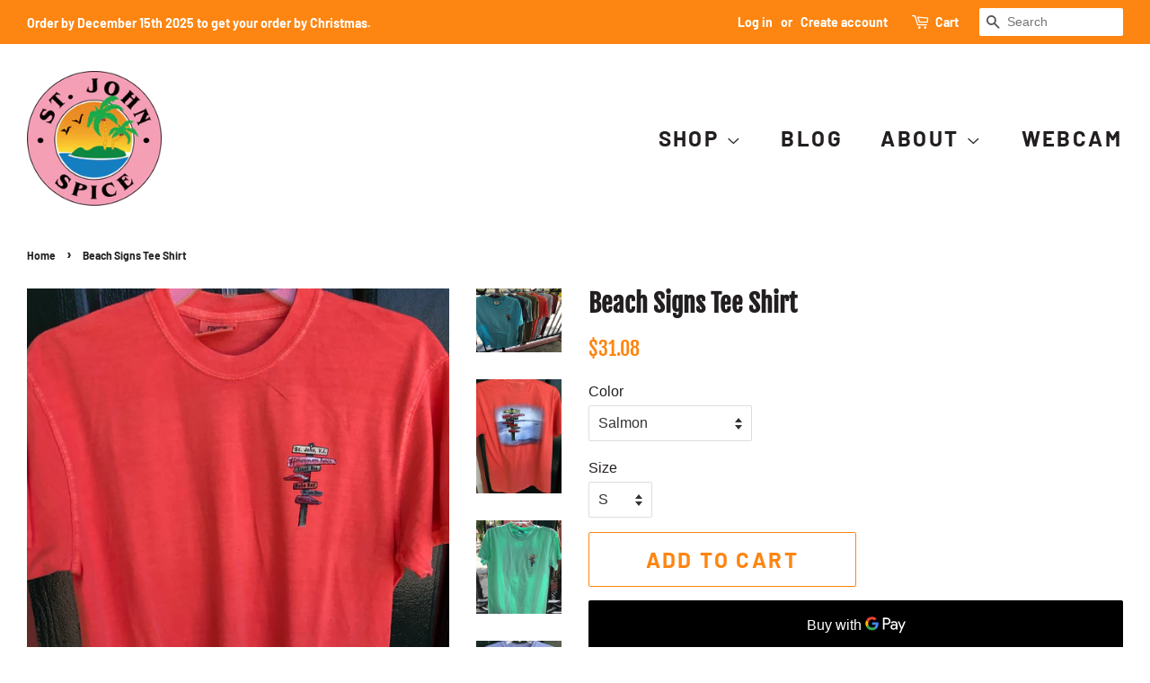

--- FILE ---
content_type: text/html; charset=utf-8
request_url: https://stjohnspice.com/products/beach-signs-tee-shirt
body_size: 25418
content:
<!doctype html>
<html class="no-js" lang="en">
<head>
  
  <meta name="google-site-verification" content="BTm7srr4JHEh7atob0xJDLfJW2O3y2PnteatNmYD9cA" />

  <!-- Basic page needs ================================================== -->
  <meta charset="utf-8">
  <meta http-equiv="X-UA-Compatible" content="IE=edge,chrome=1">

  
  <link rel="shortcut icon" href="//stjohnspice.com/cdn/shop/files/logo-stjohnspice-circle-color_32x32.png?v=1613657320" type="image/png" />
  

  <!-- Title and description ================================================== -->
  <title>
  Beach Signs Tee Shirt &ndash; stjohnspice.com
  </title>

  
  <meta name="description" content="Garment dyed 100% cotton pre-shrunk tee shirts available in Aqua, Blue Jean, Chalky Mint, Khaki, Salmon, Sky Blue and Brick Red.">
  

  <!-- Social meta ================================================== -->
  <!-- /snippets/social-meta-tags.liquid -->




<meta property="og:site_name" content="stjohnspice.com">
<meta property="og:url" content="https://stjohnspice.com/products/beach-signs-tee-shirt">
<meta property="og:title" content="Beach Signs Tee Shirt">
<meta property="og:type" content="product">
<meta property="og:description" content="Garment dyed 100% cotton pre-shrunk tee shirts available in Aqua, Blue Jean, Chalky Mint, Khaki, Salmon, Sky Blue and Brick Red.">

  <meta property="og:price:amount" content="31.08">
  <meta property="og:price:currency" content="USD">

<meta property="og:image" content="http://stjohnspice.com/cdn/shop/products/image_4a86cb99-6bd9-4b8d-8d64-80c7558e1001_1200x1200.jpg?v=1666372947"><meta property="og:image" content="http://stjohnspice.com/cdn/shop/products/image_f872fd03-de58-4ac8-a147-6582f3ba54d4_1200x1200.jpg?v=1666388651"><meta property="og:image" content="http://stjohnspice.com/cdn/shop/products/IMG_0949__75214_zoom_1200x1200.jpg?v=1666388651">
<meta property="og:image:secure_url" content="https://stjohnspice.com/cdn/shop/products/image_4a86cb99-6bd9-4b8d-8d64-80c7558e1001_1200x1200.jpg?v=1666372947"><meta property="og:image:secure_url" content="https://stjohnspice.com/cdn/shop/products/image_f872fd03-de58-4ac8-a147-6582f3ba54d4_1200x1200.jpg?v=1666388651"><meta property="og:image:secure_url" content="https://stjohnspice.com/cdn/shop/products/IMG_0949__75214_zoom_1200x1200.jpg?v=1666388651">


<meta name="twitter:card" content="summary_large_image">
<meta name="twitter:title" content="Beach Signs Tee Shirt">
<meta name="twitter:description" content="Garment dyed 100% cotton pre-shrunk tee shirts available in Aqua, Blue Jean, Chalky Mint, Khaki, Salmon, Sky Blue and Brick Red.">


  <!-- Helpers ================================================== -->
  <link rel="canonical" href="https://stjohnspice.com/products/beach-signs-tee-shirt">
  <meta name="viewport" content="width=device-width,initial-scale=1">
  <meta name="theme-color" content="#fd8511">

  <!-- CSS ================================================== -->
  <link href="//stjohnspice.com/cdn/shop/t/2/assets/timber.scss.css?v=109074928988767910971761941673" rel="stylesheet" type="text/css" media="all" />
  <link href="//stjohnspice.com/cdn/shop/t/2/assets/theme.scss.css?v=153126744575324664661761941673" rel="stylesheet" type="text/css" media="all" />

  <script>
    window.theme = window.theme || {};

    var theme = {
      strings: {
        addToCart: "Add to Cart",
        soldOut: "Sold Out",
        unavailable: "Unavailable",
        zoomClose: "Close (Esc)",
        zoomPrev: "Previous (Left arrow key)",
        zoomNext: "Next (Right arrow key)",
        addressError: "Error looking up that address",
        addressNoResults: "No results for that address",
        addressQueryLimit: "You have exceeded the Google API usage limit. Consider upgrading to a \u003ca href=\"https:\/\/developers.google.com\/maps\/premium\/usage-limits\"\u003ePremium Plan\u003c\/a\u003e.",
        authError: "There was a problem authenticating your Google Maps API Key."
      },
      settings: {
        // Adding some settings to allow the editor to update correctly when they are changed
        enableWideLayout: true,
        typeAccentTransform: true,
        typeAccentSpacing: true,
        baseFontSize: '16px',
        headerBaseFontSize: '28px',
        accentFontSize: '24px'
      },
      variables: {
        mediaQueryMedium: 'screen and (max-width: 768px)',
        bpSmall: false
      },
      moneyFormat: "${{amount}}"
    }

    document.documentElement.className = document.documentElement.className.replace('no-js', 'supports-js');
  </script>

  <!-- Header hook for plugins ================================================== -->
  <script>window.performance && window.performance.mark && window.performance.mark('shopify.content_for_header.start');</script><meta name="facebook-domain-verification" content="8nca6gz4u9kvpqpsfvzrra63882p2w">
<meta id="shopify-digital-wallet" name="shopify-digital-wallet" content="/53575614632/digital_wallets/dialog">
<link rel="alternate" type="application/json+oembed" href="https://stjohnspice.com/products/beach-signs-tee-shirt.oembed">
<script async="async" src="/checkouts/internal/preloads.js?locale=en-US"></script>
<script id="shopify-features" type="application/json">{"accessToken":"d845af58483ab712512173a9b70d543f","betas":["rich-media-storefront-analytics"],"domain":"stjohnspice.com","predictiveSearch":true,"shopId":53575614632,"locale":"en"}</script>
<script>var Shopify = Shopify || {};
Shopify.shop = "stjohnspice-com.myshopify.com";
Shopify.locale = "en";
Shopify.currency = {"active":"USD","rate":"1.0"};
Shopify.country = "US";
Shopify.theme = {"name":"Minimal","id":119615422632,"schema_name":"Minimal","schema_version":"12.2.2","theme_store_id":380,"role":"main"};
Shopify.theme.handle = "null";
Shopify.theme.style = {"id":null,"handle":null};
Shopify.cdnHost = "stjohnspice.com/cdn";
Shopify.routes = Shopify.routes || {};
Shopify.routes.root = "/";</script>
<script type="module">!function(o){(o.Shopify=o.Shopify||{}).modules=!0}(window);</script>
<script>!function(o){function n(){var o=[];function n(){o.push(Array.prototype.slice.apply(arguments))}return n.q=o,n}var t=o.Shopify=o.Shopify||{};t.loadFeatures=n(),t.autoloadFeatures=n()}(window);</script>
<script id="shop-js-analytics" type="application/json">{"pageType":"product"}</script>
<script defer="defer" async type="module" src="//stjohnspice.com/cdn/shopifycloud/shop-js/modules/v2/client.init-shop-cart-sync_D0dqhulL.en.esm.js"></script>
<script defer="defer" async type="module" src="//stjohnspice.com/cdn/shopifycloud/shop-js/modules/v2/chunk.common_CpVO7qML.esm.js"></script>
<script type="module">
  await import("//stjohnspice.com/cdn/shopifycloud/shop-js/modules/v2/client.init-shop-cart-sync_D0dqhulL.en.esm.js");
await import("//stjohnspice.com/cdn/shopifycloud/shop-js/modules/v2/chunk.common_CpVO7qML.esm.js");

  window.Shopify.SignInWithShop?.initShopCartSync?.({"fedCMEnabled":true,"windoidEnabled":true});

</script>
<script id="__st">var __st={"a":53575614632,"offset":-14400,"reqid":"92a25b7d-b188-4702-9562-9ff0fcf2292b-1764117781","pageurl":"stjohnspice.com\/products\/beach-signs-tee-shirt","u":"a95cf4bb37c6","p":"product","rtyp":"product","rid":6276073291944};</script>
<script>window.ShopifyPaypalV4VisibilityTracking = true;</script>
<script id="captcha-bootstrap">!function(){'use strict';const t='contact',e='account',n='new_comment',o=[[t,t],['blogs',n],['comments',n],[t,'customer']],c=[[e,'customer_login'],[e,'guest_login'],[e,'recover_customer_password'],[e,'create_customer']],r=t=>t.map((([t,e])=>`form[action*='/${t}']:not([data-nocaptcha='true']) input[name='form_type'][value='${e}']`)).join(','),a=t=>()=>t?[...document.querySelectorAll(t)].map((t=>t.form)):[];function s(){const t=[...o],e=r(t);return a(e)}const i='password',u='form_key',d=['recaptcha-v3-token','g-recaptcha-response','h-captcha-response',i],f=()=>{try{return window.sessionStorage}catch{return}},m='__shopify_v',_=t=>t.elements[u];function p(t,e,n=!1){try{const o=window.sessionStorage,c=JSON.parse(o.getItem(e)),{data:r}=function(t){const{data:e,action:n}=t;return t[m]||n?{data:e,action:n}:{data:t,action:n}}(c);for(const[e,n]of Object.entries(r))t.elements[e]&&(t.elements[e].value=n);n&&o.removeItem(e)}catch(o){console.error('form repopulation failed',{error:o})}}const l='form_type',E='cptcha';function T(t){t.dataset[E]=!0}const w=window,h=w.document,L='Shopify',v='ce_forms',y='captcha';let A=!1;((t,e)=>{const n=(g='f06e6c50-85a8-45c8-87d0-21a2b65856fe',I='https://cdn.shopify.com/shopifycloud/storefront-forms-hcaptcha/ce_storefront_forms_captcha_hcaptcha.v1.5.2.iife.js',D={infoText:'Protected by hCaptcha',privacyText:'Privacy',termsText:'Terms'},(t,e,n)=>{const o=w[L][v],c=o.bindForm;if(c)return c(t,g,e,D).then(n);var r;o.q.push([[t,g,e,D],n]),r=I,A||(h.body.append(Object.assign(h.createElement('script'),{id:'captcha-provider',async:!0,src:r})),A=!0)});var g,I,D;w[L]=w[L]||{},w[L][v]=w[L][v]||{},w[L][v].q=[],w[L][y]=w[L][y]||{},w[L][y].protect=function(t,e){n(t,void 0,e),T(t)},Object.freeze(w[L][y]),function(t,e,n,w,h,L){const[v,y,A,g]=function(t,e,n){const i=e?o:[],u=t?c:[],d=[...i,...u],f=r(d),m=r(i),_=r(d.filter((([t,e])=>n.includes(e))));return[a(f),a(m),a(_),s()]}(w,h,L),I=t=>{const e=t.target;return e instanceof HTMLFormElement?e:e&&e.form},D=t=>v().includes(t);t.addEventListener('submit',(t=>{const e=I(t);if(!e)return;const n=D(e)&&!e.dataset.hcaptchaBound&&!e.dataset.recaptchaBound,o=_(e),c=g().includes(e)&&(!o||!o.value);(n||c)&&t.preventDefault(),c&&!n&&(function(t){try{if(!f())return;!function(t){const e=f();if(!e)return;const n=_(t);if(!n)return;const o=n.value;o&&e.removeItem(o)}(t);const e=Array.from(Array(32),(()=>Math.random().toString(36)[2])).join('');!function(t,e){_(t)||t.append(Object.assign(document.createElement('input'),{type:'hidden',name:u})),t.elements[u].value=e}(t,e),function(t,e){const n=f();if(!n)return;const o=[...t.querySelectorAll(`input[type='${i}']`)].map((({name:t})=>t)),c=[...d,...o],r={};for(const[a,s]of new FormData(t).entries())c.includes(a)||(r[a]=s);n.setItem(e,JSON.stringify({[m]:1,action:t.action,data:r}))}(t,e)}catch(e){console.error('failed to persist form',e)}}(e),e.submit())}));const S=(t,e)=>{t&&!t.dataset[E]&&(n(t,e.some((e=>e===t))),T(t))};for(const o of['focusin','change'])t.addEventListener(o,(t=>{const e=I(t);D(e)&&S(e,y())}));const B=e.get('form_key'),M=e.get(l),P=B&&M;t.addEventListener('DOMContentLoaded',(()=>{const t=y();if(P)for(const e of t)e.elements[l].value===M&&p(e,B);[...new Set([...A(),...v().filter((t=>'true'===t.dataset.shopifyCaptcha))])].forEach((e=>S(e,t)))}))}(h,new URLSearchParams(w.location.search),n,t,e,['guest_login'])})(!0,!0)}();</script>
<script integrity="sha256-52AcMU7V7pcBOXWImdc/TAGTFKeNjmkeM1Pvks/DTgc=" data-source-attribution="shopify.loadfeatures" defer="defer" src="//stjohnspice.com/cdn/shopifycloud/storefront/assets/storefront/load_feature-81c60534.js" crossorigin="anonymous"></script>
<script data-source-attribution="shopify.dynamic_checkout.dynamic.init">var Shopify=Shopify||{};Shopify.PaymentButton=Shopify.PaymentButton||{isStorefrontPortableWallets:!0,init:function(){window.Shopify.PaymentButton.init=function(){};var t=document.createElement("script");t.src="https://stjohnspice.com/cdn/shopifycloud/portable-wallets/latest/portable-wallets.en.js",t.type="module",document.head.appendChild(t)}};
</script>
<script data-source-attribution="shopify.dynamic_checkout.buyer_consent">
  function portableWalletsHideBuyerConsent(e){var t=document.getElementById("shopify-buyer-consent"),n=document.getElementById("shopify-subscription-policy-button");t&&n&&(t.classList.add("hidden"),t.setAttribute("aria-hidden","true"),n.removeEventListener("click",e))}function portableWalletsShowBuyerConsent(e){var t=document.getElementById("shopify-buyer-consent"),n=document.getElementById("shopify-subscription-policy-button");t&&n&&(t.classList.remove("hidden"),t.removeAttribute("aria-hidden"),n.addEventListener("click",e))}window.Shopify?.PaymentButton&&(window.Shopify.PaymentButton.hideBuyerConsent=portableWalletsHideBuyerConsent,window.Shopify.PaymentButton.showBuyerConsent=portableWalletsShowBuyerConsent);
</script>
<script>
  function portableWalletsCleanup(e){e&&e.src&&console.error("Failed to load portable wallets script "+e.src);var t=document.querySelectorAll("shopify-accelerated-checkout .shopify-payment-button__skeleton, shopify-accelerated-checkout-cart .wallet-cart-button__skeleton"),e=document.getElementById("shopify-buyer-consent");for(let e=0;e<t.length;e++)t[e].remove();e&&e.remove()}function portableWalletsNotLoadedAsModule(e){e instanceof ErrorEvent&&"string"==typeof e.message&&e.message.includes("import.meta")&&"string"==typeof e.filename&&e.filename.includes("portable-wallets")&&(window.removeEventListener("error",portableWalletsNotLoadedAsModule),window.Shopify.PaymentButton.failedToLoad=e,"loading"===document.readyState?document.addEventListener("DOMContentLoaded",window.Shopify.PaymentButton.init):window.Shopify.PaymentButton.init())}window.addEventListener("error",portableWalletsNotLoadedAsModule);
</script>

<script type="module" src="https://stjohnspice.com/cdn/shopifycloud/portable-wallets/latest/portable-wallets.en.js" onError="portableWalletsCleanup(this)" crossorigin="anonymous"></script>
<script nomodule>
  document.addEventListener("DOMContentLoaded", portableWalletsCleanup);
</script>

<script id='scb4127' type='text/javascript' async='' src='https://stjohnspice.com/cdn/shopifycloud/privacy-banner/storefront-banner.js'></script><link id="shopify-accelerated-checkout-styles" rel="stylesheet" media="screen" href="https://stjohnspice.com/cdn/shopifycloud/portable-wallets/latest/accelerated-checkout-backwards-compat.css" crossorigin="anonymous">
<style id="shopify-accelerated-checkout-cart">
        #shopify-buyer-consent {
  margin-top: 1em;
  display: inline-block;
  width: 100%;
}

#shopify-buyer-consent.hidden {
  display: none;
}

#shopify-subscription-policy-button {
  background: none;
  border: none;
  padding: 0;
  text-decoration: underline;
  font-size: inherit;
  cursor: pointer;
}

#shopify-subscription-policy-button::before {
  box-shadow: none;
}

      </style>

<script>window.performance && window.performance.mark && window.performance.mark('shopify.content_for_header.end');</script>

  <script src="//stjohnspice.com/cdn/shop/t/2/assets/jquery-2.2.3.min.js?v=58211863146907186831614081790" type="text/javascript"></script>

  <script src="//stjohnspice.com/cdn/shop/t/2/assets/lazysizes.min.js?v=155223123402716617051614081790" async="async"></script>

  
  

<link href="https://monorail-edge.shopifysvc.com" rel="dns-prefetch">
<script>(function(){if ("sendBeacon" in navigator && "performance" in window) {try {var session_token_from_headers = performance.getEntriesByType('navigation')[0].serverTiming.find(x => x.name == '_s').description;} catch {var session_token_from_headers = undefined;}var session_cookie_matches = document.cookie.match(/_shopify_s=([^;]*)/);var session_token_from_cookie = session_cookie_matches && session_cookie_matches.length === 2 ? session_cookie_matches[1] : "";var session_token = session_token_from_headers || session_token_from_cookie || "";function handle_abandonment_event(e) {var entries = performance.getEntries().filter(function(entry) {return /monorail-edge.shopifysvc.com/.test(entry.name);});if (!window.abandonment_tracked && entries.length === 0) {window.abandonment_tracked = true;var currentMs = Date.now();var navigation_start = performance.timing.navigationStart;var payload = {shop_id: 53575614632,url: window.location.href,navigation_start,duration: currentMs - navigation_start,session_token,page_type: "product"};window.navigator.sendBeacon("https://monorail-edge.shopifysvc.com/v1/produce", JSON.stringify({schema_id: "online_store_buyer_site_abandonment/1.1",payload: payload,metadata: {event_created_at_ms: currentMs,event_sent_at_ms: currentMs}}));}}window.addEventListener('pagehide', handle_abandonment_event);}}());</script>
<script id="web-pixels-manager-setup">(function e(e,d,r,n,o){if(void 0===o&&(o={}),!Boolean(null===(a=null===(i=window.Shopify)||void 0===i?void 0:i.analytics)||void 0===a?void 0:a.replayQueue)){var i,a;window.Shopify=window.Shopify||{};var t=window.Shopify;t.analytics=t.analytics||{};var s=t.analytics;s.replayQueue=[],s.publish=function(e,d,r){return s.replayQueue.push([e,d,r]),!0};try{self.performance.mark("wpm:start")}catch(e){}var l=function(){var e={modern:/Edge?\/(1{2}[4-9]|1[2-9]\d|[2-9]\d{2}|\d{4,})\.\d+(\.\d+|)|Firefox\/(1{2}[4-9]|1[2-9]\d|[2-9]\d{2}|\d{4,})\.\d+(\.\d+|)|Chrom(ium|e)\/(9{2}|\d{3,})\.\d+(\.\d+|)|(Maci|X1{2}).+ Version\/(15\.\d+|(1[6-9]|[2-9]\d|\d{3,})\.\d+)([,.]\d+|)( \(\w+\)|)( Mobile\/\w+|) Safari\/|Chrome.+OPR\/(9{2}|\d{3,})\.\d+\.\d+|(CPU[ +]OS|iPhone[ +]OS|CPU[ +]iPhone|CPU IPhone OS|CPU iPad OS)[ +]+(15[._]\d+|(1[6-9]|[2-9]\d|\d{3,})[._]\d+)([._]\d+|)|Android:?[ /-](13[3-9]|1[4-9]\d|[2-9]\d{2}|\d{4,})(\.\d+|)(\.\d+|)|Android.+Firefox\/(13[5-9]|1[4-9]\d|[2-9]\d{2}|\d{4,})\.\d+(\.\d+|)|Android.+Chrom(ium|e)\/(13[3-9]|1[4-9]\d|[2-9]\d{2}|\d{4,})\.\d+(\.\d+|)|SamsungBrowser\/([2-9]\d|\d{3,})\.\d+/,legacy:/Edge?\/(1[6-9]|[2-9]\d|\d{3,})\.\d+(\.\d+|)|Firefox\/(5[4-9]|[6-9]\d|\d{3,})\.\d+(\.\d+|)|Chrom(ium|e)\/(5[1-9]|[6-9]\d|\d{3,})\.\d+(\.\d+|)([\d.]+$|.*Safari\/(?![\d.]+ Edge\/[\d.]+$))|(Maci|X1{2}).+ Version\/(10\.\d+|(1[1-9]|[2-9]\d|\d{3,})\.\d+)([,.]\d+|)( \(\w+\)|)( Mobile\/\w+|) Safari\/|Chrome.+OPR\/(3[89]|[4-9]\d|\d{3,})\.\d+\.\d+|(CPU[ +]OS|iPhone[ +]OS|CPU[ +]iPhone|CPU IPhone OS|CPU iPad OS)[ +]+(10[._]\d+|(1[1-9]|[2-9]\d|\d{3,})[._]\d+)([._]\d+|)|Android:?[ /-](13[3-9]|1[4-9]\d|[2-9]\d{2}|\d{4,})(\.\d+|)(\.\d+|)|Mobile Safari.+OPR\/([89]\d|\d{3,})\.\d+\.\d+|Android.+Firefox\/(13[5-9]|1[4-9]\d|[2-9]\d{2}|\d{4,})\.\d+(\.\d+|)|Android.+Chrom(ium|e)\/(13[3-9]|1[4-9]\d|[2-9]\d{2}|\d{4,})\.\d+(\.\d+|)|Android.+(UC? ?Browser|UCWEB|U3)[ /]?(15\.([5-9]|\d{2,})|(1[6-9]|[2-9]\d|\d{3,})\.\d+)\.\d+|SamsungBrowser\/(5\.\d+|([6-9]|\d{2,})\.\d+)|Android.+MQ{2}Browser\/(14(\.(9|\d{2,})|)|(1[5-9]|[2-9]\d|\d{3,})(\.\d+|))(\.\d+|)|K[Aa][Ii]OS\/(3\.\d+|([4-9]|\d{2,})\.\d+)(\.\d+|)/},d=e.modern,r=e.legacy,n=navigator.userAgent;return n.match(d)?"modern":n.match(r)?"legacy":"unknown"}(),u="modern"===l?"modern":"legacy",c=(null!=n?n:{modern:"",legacy:""})[u],f=function(e){return[e.baseUrl,"/wpm","/b",e.hashVersion,"modern"===e.buildTarget?"m":"l",".js"].join("")}({baseUrl:d,hashVersion:r,buildTarget:u}),m=function(e){var d=e.version,r=e.bundleTarget,n=e.surface,o=e.pageUrl,i=e.monorailEndpoint;return{emit:function(e){var a=e.status,t=e.errorMsg,s=(new Date).getTime(),l=JSON.stringify({metadata:{event_sent_at_ms:s},events:[{schema_id:"web_pixels_manager_load/3.1",payload:{version:d,bundle_target:r,page_url:o,status:a,surface:n,error_msg:t},metadata:{event_created_at_ms:s}}]});if(!i)return console&&console.warn&&console.warn("[Web Pixels Manager] No Monorail endpoint provided, skipping logging."),!1;try{return self.navigator.sendBeacon.bind(self.navigator)(i,l)}catch(e){}var u=new XMLHttpRequest;try{return u.open("POST",i,!0),u.setRequestHeader("Content-Type","text/plain"),u.send(l),!0}catch(e){return console&&console.warn&&console.warn("[Web Pixels Manager] Got an unhandled error while logging to Monorail."),!1}}}}({version:r,bundleTarget:l,surface:e.surface,pageUrl:self.location.href,monorailEndpoint:e.monorailEndpoint});try{o.browserTarget=l,function(e){var d=e.src,r=e.async,n=void 0===r||r,o=e.onload,i=e.onerror,a=e.sri,t=e.scriptDataAttributes,s=void 0===t?{}:t,l=document.createElement("script"),u=document.querySelector("head"),c=document.querySelector("body");if(l.async=n,l.src=d,a&&(l.integrity=a,l.crossOrigin="anonymous"),s)for(var f in s)if(Object.prototype.hasOwnProperty.call(s,f))try{l.dataset[f]=s[f]}catch(e){}if(o&&l.addEventListener("load",o),i&&l.addEventListener("error",i),u)u.appendChild(l);else{if(!c)throw new Error("Did not find a head or body element to append the script");c.appendChild(l)}}({src:f,async:!0,onload:function(){if(!function(){var e,d;return Boolean(null===(d=null===(e=window.Shopify)||void 0===e?void 0:e.analytics)||void 0===d?void 0:d.initialized)}()){var d=window.webPixelsManager.init(e)||void 0;if(d){var r=window.Shopify.analytics;r.replayQueue.forEach((function(e){var r=e[0],n=e[1],o=e[2];d.publishCustomEvent(r,n,o)})),r.replayQueue=[],r.publish=d.publishCustomEvent,r.visitor=d.visitor,r.initialized=!0}}},onerror:function(){return m.emit({status:"failed",errorMsg:"".concat(f," has failed to load")})},sri:function(e){var d=/^sha384-[A-Za-z0-9+/=]+$/;return"string"==typeof e&&d.test(e)}(c)?c:"",scriptDataAttributes:o}),m.emit({status:"loading"})}catch(e){m.emit({status:"failed",errorMsg:(null==e?void 0:e.message)||"Unknown error"})}}})({shopId: 53575614632,storefrontBaseUrl: "https://stjohnspice.com",extensionsBaseUrl: "https://extensions.shopifycdn.com/cdn/shopifycloud/web-pixels-manager",monorailEndpoint: "https://monorail-edge.shopifysvc.com/unstable/produce_batch",surface: "storefront-renderer",enabledBetaFlags: ["2dca8a86"],webPixelsConfigList: [{"id":"98893992","eventPayloadVersion":"v1","runtimeContext":"LAX","scriptVersion":"1","type":"CUSTOM","privacyPurposes":["ANALYTICS"],"name":"Google Analytics tag (migrated)"},{"id":"shopify-app-pixel","configuration":"{}","eventPayloadVersion":"v1","runtimeContext":"STRICT","scriptVersion":"0450","apiClientId":"shopify-pixel","type":"APP","privacyPurposes":["ANALYTICS","MARKETING"]},{"id":"shopify-custom-pixel","eventPayloadVersion":"v1","runtimeContext":"LAX","scriptVersion":"0450","apiClientId":"shopify-pixel","type":"CUSTOM","privacyPurposes":["ANALYTICS","MARKETING"]}],isMerchantRequest: false,initData: {"shop":{"name":"stjohnspice.com","paymentSettings":{"currencyCode":"USD"},"myshopifyDomain":"stjohnspice-com.myshopify.com","countryCode":"US","storefrontUrl":"https:\/\/stjohnspice.com"},"customer":null,"cart":null,"checkout":null,"productVariants":[{"price":{"amount":31.08,"currencyCode":"USD"},"product":{"title":"Beach Signs Tee Shirt","vendor":"West Trend","id":"6276073291944","untranslatedTitle":"Beach Signs Tee Shirt","url":"\/products\/beach-signs-tee-shirt","type":"Clothing"},"id":"37914931593384","image":{"src":"\/\/stjohnspice.com\/cdn\/shop\/products\/image_d00f2311-5ca0-4203-a390-b417e13e437e.jpg?v=1666388651"},"sku":"","title":"Salmon \/ S","untranslatedTitle":"Salmon \/ S"},{"price":{"amount":31.08,"currencyCode":"USD"},"product":{"title":"Beach Signs Tee Shirt","vendor":"West Trend","id":"6276073291944","untranslatedTitle":"Beach Signs Tee Shirt","url":"\/products\/beach-signs-tee-shirt","type":"Clothing"},"id":"37914931626152","image":{"src":"\/\/stjohnspice.com\/cdn\/shop\/products\/image_d00f2311-5ca0-4203-a390-b417e13e437e.jpg?v=1666388651"},"sku":"","title":"Salmon \/ M","untranslatedTitle":"Salmon \/ M"},{"price":{"amount":31.08,"currencyCode":"USD"},"product":{"title":"Beach Signs Tee Shirt","vendor":"West Trend","id":"6276073291944","untranslatedTitle":"Beach Signs Tee Shirt","url":"\/products\/beach-signs-tee-shirt","type":"Clothing"},"id":"37914931658920","image":{"src":"\/\/stjohnspice.com\/cdn\/shop\/products\/image_d00f2311-5ca0-4203-a390-b417e13e437e.jpg?v=1666388651"},"sku":"","title":"Salmon \/ L","untranslatedTitle":"Salmon \/ L"},{"price":{"amount":31.08,"currencyCode":"USD"},"product":{"title":"Beach Signs Tee Shirt","vendor":"West Trend","id":"6276073291944","untranslatedTitle":"Beach Signs Tee Shirt","url":"\/products\/beach-signs-tee-shirt","type":"Clothing"},"id":"37914931691688","image":{"src":"\/\/stjohnspice.com\/cdn\/shop\/products\/image_d00f2311-5ca0-4203-a390-b417e13e437e.jpg?v=1666388651"},"sku":"","title":"Salmon \/ XL","untranslatedTitle":"Salmon \/ XL"},{"price":{"amount":35.52,"currencyCode":"USD"},"product":{"title":"Beach Signs Tee Shirt","vendor":"West Trend","id":"6276073291944","untranslatedTitle":"Beach Signs Tee Shirt","url":"\/products\/beach-signs-tee-shirt","type":"Clothing"},"id":"37914931724456","image":{"src":"\/\/stjohnspice.com\/cdn\/shop\/products\/image_d00f2311-5ca0-4203-a390-b417e13e437e.jpg?v=1666388651"},"sku":"","title":"Salmon \/ XXL","untranslatedTitle":"Salmon \/ XXL"},{"price":{"amount":31.08,"currencyCode":"USD"},"product":{"title":"Beach Signs Tee Shirt","vendor":"West Trend","id":"6276073291944","untranslatedTitle":"Beach Signs Tee Shirt","url":"\/products\/beach-signs-tee-shirt","type":"Clothing"},"id":"37914931757224","image":{"src":"\/\/stjohnspice.com\/cdn\/shop\/products\/IMG_0949__75214_zoom.jpg?v=1666388651"},"sku":"","title":"Chalky Mint \/ S","untranslatedTitle":"Chalky Mint \/ S"},{"price":{"amount":31.08,"currencyCode":"USD"},"product":{"title":"Beach Signs Tee Shirt","vendor":"West Trend","id":"6276073291944","untranslatedTitle":"Beach Signs Tee Shirt","url":"\/products\/beach-signs-tee-shirt","type":"Clothing"},"id":"37914931789992","image":{"src":"\/\/stjohnspice.com\/cdn\/shop\/products\/IMG_0949__75214_zoom.jpg?v=1666388651"},"sku":"","title":"Chalky Mint \/ M","untranslatedTitle":"Chalky Mint \/ M"},{"price":{"amount":31.08,"currencyCode":"USD"},"product":{"title":"Beach Signs Tee Shirt","vendor":"West Trend","id":"6276073291944","untranslatedTitle":"Beach Signs Tee Shirt","url":"\/products\/beach-signs-tee-shirt","type":"Clothing"},"id":"37914931822760","image":{"src":"\/\/stjohnspice.com\/cdn\/shop\/products\/IMG_0949__75214_zoom.jpg?v=1666388651"},"sku":"","title":"Chalky Mint \/ L","untranslatedTitle":"Chalky Mint \/ L"},{"price":{"amount":31.08,"currencyCode":"USD"},"product":{"title":"Beach Signs Tee Shirt","vendor":"West Trend","id":"6276073291944","untranslatedTitle":"Beach Signs Tee Shirt","url":"\/products\/beach-signs-tee-shirt","type":"Clothing"},"id":"37914931855528","image":{"src":"\/\/stjohnspice.com\/cdn\/shop\/products\/IMG_0949__75214_zoom.jpg?v=1666388651"},"sku":"","title":"Chalky Mint \/ XL","untranslatedTitle":"Chalky Mint \/ XL"},{"price":{"amount":35.52,"currencyCode":"USD"},"product":{"title":"Beach Signs Tee Shirt","vendor":"West Trend","id":"6276073291944","untranslatedTitle":"Beach Signs Tee Shirt","url":"\/products\/beach-signs-tee-shirt","type":"Clothing"},"id":"37914931888296","image":{"src":"\/\/stjohnspice.com\/cdn\/shop\/products\/IMG_0949__75214_zoom.jpg?v=1666388651"},"sku":"","title":"Chalky Mint \/ XXL","untranslatedTitle":"Chalky Mint \/ XXL"},{"price":{"amount":31.08,"currencyCode":"USD"},"product":{"title":"Beach Signs Tee Shirt","vendor":"West Trend","id":"6276073291944","untranslatedTitle":"Beach Signs Tee Shirt","url":"\/products\/beach-signs-tee-shirt","type":"Clothing"},"id":"37914932084904","image":{"src":"\/\/stjohnspice.com\/cdn\/shop\/products\/IMG_3177__82688_zoom.jpg?v=1666388651"},"sku":"","title":"Blue Jean \/ S","untranslatedTitle":"Blue Jean \/ S"},{"price":{"amount":31.08,"currencyCode":"USD"},"product":{"title":"Beach Signs Tee Shirt","vendor":"West Trend","id":"6276073291944","untranslatedTitle":"Beach Signs Tee Shirt","url":"\/products\/beach-signs-tee-shirt","type":"Clothing"},"id":"37914932117672","image":{"src":"\/\/stjohnspice.com\/cdn\/shop\/products\/IMG_3177__82688_zoom.jpg?v=1666388651"},"sku":"","title":"Blue Jean \/ M","untranslatedTitle":"Blue Jean \/ M"},{"price":{"amount":31.08,"currencyCode":"USD"},"product":{"title":"Beach Signs Tee Shirt","vendor":"West Trend","id":"6276073291944","untranslatedTitle":"Beach Signs Tee Shirt","url":"\/products\/beach-signs-tee-shirt","type":"Clothing"},"id":"37914932150440","image":{"src":"\/\/stjohnspice.com\/cdn\/shop\/products\/IMG_3177__82688_zoom.jpg?v=1666388651"},"sku":"","title":"Blue Jean \/ L","untranslatedTitle":"Blue Jean \/ L"},{"price":{"amount":31.08,"currencyCode":"USD"},"product":{"title":"Beach Signs Tee Shirt","vendor":"West Trend","id":"6276073291944","untranslatedTitle":"Beach Signs Tee Shirt","url":"\/products\/beach-signs-tee-shirt","type":"Clothing"},"id":"37914932183208","image":{"src":"\/\/stjohnspice.com\/cdn\/shop\/products\/IMG_3177__82688_zoom.jpg?v=1666388651"},"sku":"","title":"Blue Jean \/ XL","untranslatedTitle":"Blue Jean \/ XL"},{"price":{"amount":35.52,"currencyCode":"USD"},"product":{"title":"Beach Signs Tee Shirt","vendor":"West Trend","id":"6276073291944","untranslatedTitle":"Beach Signs Tee Shirt","url":"\/products\/beach-signs-tee-shirt","type":"Clothing"},"id":"37914932215976","image":{"src":"\/\/stjohnspice.com\/cdn\/shop\/products\/IMG_3177__82688_zoom.jpg?v=1666388651"},"sku":"","title":"Blue Jean \/ XXL","untranslatedTitle":"Blue Jean \/ XXL"},{"price":{"amount":31.08,"currencyCode":"USD"},"product":{"title":"Beach Signs Tee Shirt","vendor":"West Trend","id":"6276073291944","untranslatedTitle":"Beach Signs Tee Shirt","url":"\/products\/beach-signs-tee-shirt","type":"Clothing"},"id":"41594746142888","image":{"src":"\/\/stjohnspice.com\/cdn\/shop\/products\/IMG_4755.jpg?v=1666388651"},"sku":"","title":"Sky Blue\/Chambray \/ S","untranslatedTitle":"Sky Blue\/Chambray \/ S"},{"price":{"amount":31.08,"currencyCode":"USD"},"product":{"title":"Beach Signs Tee Shirt","vendor":"West Trend","id":"6276073291944","untranslatedTitle":"Beach Signs Tee Shirt","url":"\/products\/beach-signs-tee-shirt","type":"Clothing"},"id":"41594746175656","image":{"src":"\/\/stjohnspice.com\/cdn\/shop\/products\/IMG_4755.jpg?v=1666388651"},"sku":"","title":"Sky Blue\/Chambray \/ M","untranslatedTitle":"Sky Blue\/Chambray \/ M"},{"price":{"amount":31.08,"currencyCode":"USD"},"product":{"title":"Beach Signs Tee Shirt","vendor":"West Trend","id":"6276073291944","untranslatedTitle":"Beach Signs Tee Shirt","url":"\/products\/beach-signs-tee-shirt","type":"Clothing"},"id":"41594746208424","image":{"src":"\/\/stjohnspice.com\/cdn\/shop\/products\/IMG_4755.jpg?v=1666388651"},"sku":"","title":"Sky Blue\/Chambray \/ L","untranslatedTitle":"Sky Blue\/Chambray \/ L"},{"price":{"amount":31.08,"currencyCode":"USD"},"product":{"title":"Beach Signs Tee Shirt","vendor":"West Trend","id":"6276073291944","untranslatedTitle":"Beach Signs Tee Shirt","url":"\/products\/beach-signs-tee-shirt","type":"Clothing"},"id":"41594746241192","image":{"src":"\/\/stjohnspice.com\/cdn\/shop\/products\/IMG_4755.jpg?v=1666388651"},"sku":"","title":"Sky Blue\/Chambray \/ XL","untranslatedTitle":"Sky Blue\/Chambray \/ XL"},{"price":{"amount":35.52,"currencyCode":"USD"},"product":{"title":"Beach Signs Tee Shirt","vendor":"West Trend","id":"6276073291944","untranslatedTitle":"Beach Signs Tee Shirt","url":"\/products\/beach-signs-tee-shirt","type":"Clothing"},"id":"41594746273960","image":{"src":"\/\/stjohnspice.com\/cdn\/shop\/products\/IMG_4755.jpg?v=1666388651"},"sku":"","title":"Sky Blue\/Chambray \/ XXL","untranslatedTitle":"Sky Blue\/Chambray \/ XXL"},{"price":{"amount":31.08,"currencyCode":"USD"},"product":{"title":"Beach Signs Tee Shirt","vendor":"West Trend","id":"6276073291944","untranslatedTitle":"Beach Signs Tee Shirt","url":"\/products\/beach-signs-tee-shirt","type":"Clothing"},"id":"41594746503336","image":{"src":"\/\/stjohnspice.com\/cdn\/shop\/products\/IMG_4758.jpg?v=1666388651"},"sku":"","title":"Brick Red \/ S","untranslatedTitle":"Brick Red \/ S"},{"price":{"amount":31.08,"currencyCode":"USD"},"product":{"title":"Beach Signs Tee Shirt","vendor":"West Trend","id":"6276073291944","untranslatedTitle":"Beach Signs Tee Shirt","url":"\/products\/beach-signs-tee-shirt","type":"Clothing"},"id":"41594746536104","image":{"src":"\/\/stjohnspice.com\/cdn\/shop\/products\/IMG_4758.jpg?v=1666388651"},"sku":"","title":"Brick Red \/ M","untranslatedTitle":"Brick Red \/ M"},{"price":{"amount":31.08,"currencyCode":"USD"},"product":{"title":"Beach Signs Tee Shirt","vendor":"West Trend","id":"6276073291944","untranslatedTitle":"Beach Signs Tee Shirt","url":"\/products\/beach-signs-tee-shirt","type":"Clothing"},"id":"41594746568872","image":{"src":"\/\/stjohnspice.com\/cdn\/shop\/products\/IMG_4758.jpg?v=1666388651"},"sku":"","title":"Brick Red \/ L","untranslatedTitle":"Brick Red \/ L"},{"price":{"amount":31.08,"currencyCode":"USD"},"product":{"title":"Beach Signs Tee Shirt","vendor":"West Trend","id":"6276073291944","untranslatedTitle":"Beach Signs Tee Shirt","url":"\/products\/beach-signs-tee-shirt","type":"Clothing"},"id":"41594746601640","image":{"src":"\/\/stjohnspice.com\/cdn\/shop\/products\/IMG_4758.jpg?v=1666388651"},"sku":"","title":"Brick Red \/ XL","untranslatedTitle":"Brick Red \/ XL"},{"price":{"amount":35.52,"currencyCode":"USD"},"product":{"title":"Beach Signs Tee Shirt","vendor":"West Trend","id":"6276073291944","untranslatedTitle":"Beach Signs Tee Shirt","url":"\/products\/beach-signs-tee-shirt","type":"Clothing"},"id":"41594746634408","image":{"src":"\/\/stjohnspice.com\/cdn\/shop\/products\/IMG_4758.jpg?v=1666388651"},"sku":"","title":"Brick Red \/ XXL","untranslatedTitle":"Brick Red \/ XXL"},{"price":{"amount":31.08,"currencyCode":"USD"},"product":{"title":"Beach Signs Tee Shirt","vendor":"West Trend","id":"6276073291944","untranslatedTitle":"Beach Signs Tee Shirt","url":"\/products\/beach-signs-tee-shirt","type":"Clothing"},"id":"42534825525416","image":{"src":"\/\/stjohnspice.com\/cdn\/shop\/products\/IMG_4756.jpg?v=1666388651"},"sku":"","title":"Aqua \/ S","untranslatedTitle":"Aqua \/ S"},{"price":{"amount":31.08,"currencyCode":"USD"},"product":{"title":"Beach Signs Tee Shirt","vendor":"West Trend","id":"6276073291944","untranslatedTitle":"Beach Signs Tee Shirt","url":"\/products\/beach-signs-tee-shirt","type":"Clothing"},"id":"42534825558184","image":{"src":"\/\/stjohnspice.com\/cdn\/shop\/products\/IMG_4756.jpg?v=1666388651"},"sku":"","title":"Aqua \/ M","untranslatedTitle":"Aqua \/ M"},{"price":{"amount":31.08,"currencyCode":"USD"},"product":{"title":"Beach Signs Tee Shirt","vendor":"West Trend","id":"6276073291944","untranslatedTitle":"Beach Signs Tee Shirt","url":"\/products\/beach-signs-tee-shirt","type":"Clothing"},"id":"42534825590952","image":{"src":"\/\/stjohnspice.com\/cdn\/shop\/products\/IMG_4756.jpg?v=1666388651"},"sku":"","title":"Aqua \/ L","untranslatedTitle":"Aqua \/ L"},{"price":{"amount":31.08,"currencyCode":"USD"},"product":{"title":"Beach Signs Tee Shirt","vendor":"West Trend","id":"6276073291944","untranslatedTitle":"Beach Signs Tee Shirt","url":"\/products\/beach-signs-tee-shirt","type":"Clothing"},"id":"42534825623720","image":{"src":"\/\/stjohnspice.com\/cdn\/shop\/products\/IMG_4756.jpg?v=1666388651"},"sku":"","title":"Aqua \/ XL","untranslatedTitle":"Aqua \/ XL"},{"price":{"amount":35.52,"currencyCode":"USD"},"product":{"title":"Beach Signs Tee Shirt","vendor":"West Trend","id":"6276073291944","untranslatedTitle":"Beach Signs Tee Shirt","url":"\/products\/beach-signs-tee-shirt","type":"Clothing"},"id":"42534825656488","image":{"src":"\/\/stjohnspice.com\/cdn\/shop\/products\/IMG_4756.jpg?v=1666388651"},"sku":"","title":"Aqua \/ XXL","untranslatedTitle":"Aqua \/ XXL"},{"price":{"amount":31.08,"currencyCode":"USD"},"product":{"title":"Beach Signs Tee Shirt","vendor":"West Trend","id":"6276073291944","untranslatedTitle":"Beach Signs Tee Shirt","url":"\/products\/beach-signs-tee-shirt","type":"Clothing"},"id":"42537541173416","image":{"src":"\/\/stjohnspice.com\/cdn\/shop\/products\/image_de05c46b-2124-459f-a20e-6f6cac2b1443.jpg?v=1666388651"},"sku":"","title":"Khaki Green \/ S","untranslatedTitle":"Khaki Green \/ S"},{"price":{"amount":31.08,"currencyCode":"USD"},"product":{"title":"Beach Signs Tee Shirt","vendor":"West Trend","id":"6276073291944","untranslatedTitle":"Beach Signs Tee Shirt","url":"\/products\/beach-signs-tee-shirt","type":"Clothing"},"id":"42537541206184","image":{"src":"\/\/stjohnspice.com\/cdn\/shop\/products\/image_de05c46b-2124-459f-a20e-6f6cac2b1443.jpg?v=1666388651"},"sku":"","title":"Khaki Green \/ M","untranslatedTitle":"Khaki Green \/ M"},{"price":{"amount":31.08,"currencyCode":"USD"},"product":{"title":"Beach Signs Tee Shirt","vendor":"West Trend","id":"6276073291944","untranslatedTitle":"Beach Signs Tee Shirt","url":"\/products\/beach-signs-tee-shirt","type":"Clothing"},"id":"42537541238952","image":{"src":"\/\/stjohnspice.com\/cdn\/shop\/products\/image_de05c46b-2124-459f-a20e-6f6cac2b1443.jpg?v=1666388651"},"sku":"","title":"Khaki Green \/ L","untranslatedTitle":"Khaki Green \/ L"},{"price":{"amount":31.08,"currencyCode":"USD"},"product":{"title":"Beach Signs Tee Shirt","vendor":"West Trend","id":"6276073291944","untranslatedTitle":"Beach Signs Tee Shirt","url":"\/products\/beach-signs-tee-shirt","type":"Clothing"},"id":"42537541271720","image":{"src":"\/\/stjohnspice.com\/cdn\/shop\/products\/image_de05c46b-2124-459f-a20e-6f6cac2b1443.jpg?v=1666388651"},"sku":"","title":"Khaki Green \/ XL","untranslatedTitle":"Khaki Green \/ XL"},{"price":{"amount":35.52,"currencyCode":"USD"},"product":{"title":"Beach Signs Tee Shirt","vendor":"West Trend","id":"6276073291944","untranslatedTitle":"Beach Signs Tee Shirt","url":"\/products\/beach-signs-tee-shirt","type":"Clothing"},"id":"42537541304488","image":{"src":"\/\/stjohnspice.com\/cdn\/shop\/products\/image_de05c46b-2124-459f-a20e-6f6cac2b1443.jpg?v=1666388651"},"sku":"","title":"Khaki Green \/ XXL","untranslatedTitle":"Khaki Green \/ XXL"}],"purchasingCompany":null},},"https://stjohnspice.com/cdn","ae1676cfwd2530674p4253c800m34e853cb",{"modern":"","legacy":""},{"shopId":"53575614632","storefrontBaseUrl":"https:\/\/stjohnspice.com","extensionBaseUrl":"https:\/\/extensions.shopifycdn.com\/cdn\/shopifycloud\/web-pixels-manager","surface":"storefront-renderer","enabledBetaFlags":"[\"2dca8a86\"]","isMerchantRequest":"false","hashVersion":"ae1676cfwd2530674p4253c800m34e853cb","publish":"custom","events":"[[\"page_viewed\",{}],[\"product_viewed\",{\"productVariant\":{\"price\":{\"amount\":31.08,\"currencyCode\":\"USD\"},\"product\":{\"title\":\"Beach Signs Tee Shirt\",\"vendor\":\"West Trend\",\"id\":\"6276073291944\",\"untranslatedTitle\":\"Beach Signs Tee Shirt\",\"url\":\"\/products\/beach-signs-tee-shirt\",\"type\":\"Clothing\"},\"id\":\"37914931593384\",\"image\":{\"src\":\"\/\/stjohnspice.com\/cdn\/shop\/products\/image_d00f2311-5ca0-4203-a390-b417e13e437e.jpg?v=1666388651\"},\"sku\":\"\",\"title\":\"Salmon \/ S\",\"untranslatedTitle\":\"Salmon \/ S\"}}]]"});</script><script>
  window.ShopifyAnalytics = window.ShopifyAnalytics || {};
  window.ShopifyAnalytics.meta = window.ShopifyAnalytics.meta || {};
  window.ShopifyAnalytics.meta.currency = 'USD';
  var meta = {"product":{"id":6276073291944,"gid":"gid:\/\/shopify\/Product\/6276073291944","vendor":"West Trend","type":"Clothing","variants":[{"id":37914931593384,"price":3108,"name":"Beach Signs Tee Shirt - Salmon \/ S","public_title":"Salmon \/ S","sku":""},{"id":37914931626152,"price":3108,"name":"Beach Signs Tee Shirt - Salmon \/ M","public_title":"Salmon \/ M","sku":""},{"id":37914931658920,"price":3108,"name":"Beach Signs Tee Shirt - Salmon \/ L","public_title":"Salmon \/ L","sku":""},{"id":37914931691688,"price":3108,"name":"Beach Signs Tee Shirt - Salmon \/ XL","public_title":"Salmon \/ XL","sku":""},{"id":37914931724456,"price":3552,"name":"Beach Signs Tee Shirt - Salmon \/ XXL","public_title":"Salmon \/ XXL","sku":""},{"id":37914931757224,"price":3108,"name":"Beach Signs Tee Shirt - Chalky Mint \/ S","public_title":"Chalky Mint \/ S","sku":""},{"id":37914931789992,"price":3108,"name":"Beach Signs Tee Shirt - Chalky Mint \/ M","public_title":"Chalky Mint \/ M","sku":""},{"id":37914931822760,"price":3108,"name":"Beach Signs Tee Shirt - Chalky Mint \/ L","public_title":"Chalky Mint \/ L","sku":""},{"id":37914931855528,"price":3108,"name":"Beach Signs Tee Shirt - Chalky Mint \/ XL","public_title":"Chalky Mint \/ XL","sku":""},{"id":37914931888296,"price":3552,"name":"Beach Signs Tee Shirt - Chalky Mint \/ XXL","public_title":"Chalky Mint \/ XXL","sku":""},{"id":37914932084904,"price":3108,"name":"Beach Signs Tee Shirt - Blue Jean \/ S","public_title":"Blue Jean \/ S","sku":""},{"id":37914932117672,"price":3108,"name":"Beach Signs Tee Shirt - Blue Jean \/ M","public_title":"Blue Jean \/ M","sku":""},{"id":37914932150440,"price":3108,"name":"Beach Signs Tee Shirt - Blue Jean \/ L","public_title":"Blue Jean \/ L","sku":""},{"id":37914932183208,"price":3108,"name":"Beach Signs Tee Shirt - Blue Jean \/ XL","public_title":"Blue Jean \/ XL","sku":""},{"id":37914932215976,"price":3552,"name":"Beach Signs Tee Shirt - Blue Jean \/ XXL","public_title":"Blue Jean \/ XXL","sku":""},{"id":41594746142888,"price":3108,"name":"Beach Signs Tee Shirt - Sky Blue\/Chambray \/ S","public_title":"Sky Blue\/Chambray \/ S","sku":""},{"id":41594746175656,"price":3108,"name":"Beach Signs Tee Shirt - Sky Blue\/Chambray \/ M","public_title":"Sky Blue\/Chambray \/ M","sku":""},{"id":41594746208424,"price":3108,"name":"Beach Signs Tee Shirt - Sky Blue\/Chambray \/ L","public_title":"Sky Blue\/Chambray \/ L","sku":""},{"id":41594746241192,"price":3108,"name":"Beach Signs Tee Shirt - Sky Blue\/Chambray \/ XL","public_title":"Sky Blue\/Chambray \/ XL","sku":""},{"id":41594746273960,"price":3552,"name":"Beach Signs Tee Shirt - Sky Blue\/Chambray \/ XXL","public_title":"Sky Blue\/Chambray \/ XXL","sku":""},{"id":41594746503336,"price":3108,"name":"Beach Signs Tee Shirt - Brick Red \/ S","public_title":"Brick Red \/ S","sku":""},{"id":41594746536104,"price":3108,"name":"Beach Signs Tee Shirt - Brick Red \/ M","public_title":"Brick Red \/ M","sku":""},{"id":41594746568872,"price":3108,"name":"Beach Signs Tee Shirt - Brick Red \/ L","public_title":"Brick Red \/ L","sku":""},{"id":41594746601640,"price":3108,"name":"Beach Signs Tee Shirt - Brick Red \/ XL","public_title":"Brick Red \/ XL","sku":""},{"id":41594746634408,"price":3552,"name":"Beach Signs Tee Shirt - Brick Red \/ XXL","public_title":"Brick Red \/ XXL","sku":""},{"id":42534825525416,"price":3108,"name":"Beach Signs Tee Shirt - Aqua \/ S","public_title":"Aqua \/ S","sku":""},{"id":42534825558184,"price":3108,"name":"Beach Signs Tee Shirt - Aqua \/ M","public_title":"Aqua \/ M","sku":""},{"id":42534825590952,"price":3108,"name":"Beach Signs Tee Shirt - Aqua \/ L","public_title":"Aqua \/ L","sku":""},{"id":42534825623720,"price":3108,"name":"Beach Signs Tee Shirt - Aqua \/ XL","public_title":"Aqua \/ XL","sku":""},{"id":42534825656488,"price":3552,"name":"Beach Signs Tee Shirt - Aqua \/ XXL","public_title":"Aqua \/ XXL","sku":""},{"id":42537541173416,"price":3108,"name":"Beach Signs Tee Shirt - Khaki Green \/ S","public_title":"Khaki Green \/ S","sku":""},{"id":42537541206184,"price":3108,"name":"Beach Signs Tee Shirt - Khaki Green \/ M","public_title":"Khaki Green \/ M","sku":""},{"id":42537541238952,"price":3108,"name":"Beach Signs Tee Shirt - Khaki Green \/ L","public_title":"Khaki Green \/ L","sku":""},{"id":42537541271720,"price":3108,"name":"Beach Signs Tee Shirt - Khaki Green \/ XL","public_title":"Khaki Green \/ XL","sku":""},{"id":42537541304488,"price":3552,"name":"Beach Signs Tee Shirt - Khaki Green \/ XXL","public_title":"Khaki Green \/ XXL","sku":""}],"remote":false},"page":{"pageType":"product","resourceType":"product","resourceId":6276073291944}};
  for (var attr in meta) {
    window.ShopifyAnalytics.meta[attr] = meta[attr];
  }
</script>
<script class="analytics">
  (function () {
    var customDocumentWrite = function(content) {
      var jquery = null;

      if (window.jQuery) {
        jquery = window.jQuery;
      } else if (window.Checkout && window.Checkout.$) {
        jquery = window.Checkout.$;
      }

      if (jquery) {
        jquery('body').append(content);
      }
    };

    var hasLoggedConversion = function(token) {
      if (token) {
        return document.cookie.indexOf('loggedConversion=' + token) !== -1;
      }
      return false;
    }

    var setCookieIfConversion = function(token) {
      if (token) {
        var twoMonthsFromNow = new Date(Date.now());
        twoMonthsFromNow.setMonth(twoMonthsFromNow.getMonth() + 2);

        document.cookie = 'loggedConversion=' + token + '; expires=' + twoMonthsFromNow;
      }
    }

    var trekkie = window.ShopifyAnalytics.lib = window.trekkie = window.trekkie || [];
    if (trekkie.integrations) {
      return;
    }
    trekkie.methods = [
      'identify',
      'page',
      'ready',
      'track',
      'trackForm',
      'trackLink'
    ];
    trekkie.factory = function(method) {
      return function() {
        var args = Array.prototype.slice.call(arguments);
        args.unshift(method);
        trekkie.push(args);
        return trekkie;
      };
    };
    for (var i = 0; i < trekkie.methods.length; i++) {
      var key = trekkie.methods[i];
      trekkie[key] = trekkie.factory(key);
    }
    trekkie.load = function(config) {
      trekkie.config = config || {};
      trekkie.config.initialDocumentCookie = document.cookie;
      var first = document.getElementsByTagName('script')[0];
      var script = document.createElement('script');
      script.type = 'text/javascript';
      script.onerror = function(e) {
        var scriptFallback = document.createElement('script');
        scriptFallback.type = 'text/javascript';
        scriptFallback.onerror = function(error) {
                var Monorail = {
      produce: function produce(monorailDomain, schemaId, payload) {
        var currentMs = new Date().getTime();
        var event = {
          schema_id: schemaId,
          payload: payload,
          metadata: {
            event_created_at_ms: currentMs,
            event_sent_at_ms: currentMs
          }
        };
        return Monorail.sendRequest("https://" + monorailDomain + "/v1/produce", JSON.stringify(event));
      },
      sendRequest: function sendRequest(endpointUrl, payload) {
        // Try the sendBeacon API
        if (window && window.navigator && typeof window.navigator.sendBeacon === 'function' && typeof window.Blob === 'function' && !Monorail.isIos12()) {
          var blobData = new window.Blob([payload], {
            type: 'text/plain'
          });

          if (window.navigator.sendBeacon(endpointUrl, blobData)) {
            return true;
          } // sendBeacon was not successful

        } // XHR beacon

        var xhr = new XMLHttpRequest();

        try {
          xhr.open('POST', endpointUrl);
          xhr.setRequestHeader('Content-Type', 'text/plain');
          xhr.send(payload);
        } catch (e) {
          console.log(e);
        }

        return false;
      },
      isIos12: function isIos12() {
        return window.navigator.userAgent.lastIndexOf('iPhone; CPU iPhone OS 12_') !== -1 || window.navigator.userAgent.lastIndexOf('iPad; CPU OS 12_') !== -1;
      }
    };
    Monorail.produce('monorail-edge.shopifysvc.com',
      'trekkie_storefront_load_errors/1.1',
      {shop_id: 53575614632,
      theme_id: 119615422632,
      app_name: "storefront",
      context_url: window.location.href,
      source_url: "//stjohnspice.com/cdn/s/trekkie.storefront.3c703df509f0f96f3237c9daa54e2777acf1a1dd.min.js"});

        };
        scriptFallback.async = true;
        scriptFallback.src = '//stjohnspice.com/cdn/s/trekkie.storefront.3c703df509f0f96f3237c9daa54e2777acf1a1dd.min.js';
        first.parentNode.insertBefore(scriptFallback, first);
      };
      script.async = true;
      script.src = '//stjohnspice.com/cdn/s/trekkie.storefront.3c703df509f0f96f3237c9daa54e2777acf1a1dd.min.js';
      first.parentNode.insertBefore(script, first);
    };
    trekkie.load(
      {"Trekkie":{"appName":"storefront","development":false,"defaultAttributes":{"shopId":53575614632,"isMerchantRequest":null,"themeId":119615422632,"themeCityHash":"17141766369128120295","contentLanguage":"en","currency":"USD","eventMetadataId":"fc31c77e-13aa-47be-bf7e-b9e9b196b8f7"},"isServerSideCookieWritingEnabled":true,"monorailRegion":"shop_domain","enabledBetaFlags":["f0df213a"]},"Session Attribution":{},"S2S":{"facebookCapiEnabled":false,"source":"trekkie-storefront-renderer","apiClientId":580111}}
    );

    var loaded = false;
    trekkie.ready(function() {
      if (loaded) return;
      loaded = true;

      window.ShopifyAnalytics.lib = window.trekkie;

      var originalDocumentWrite = document.write;
      document.write = customDocumentWrite;
      try { window.ShopifyAnalytics.merchantGoogleAnalytics.call(this); } catch(error) {};
      document.write = originalDocumentWrite;

      window.ShopifyAnalytics.lib.page(null,{"pageType":"product","resourceType":"product","resourceId":6276073291944,"shopifyEmitted":true});

      var match = window.location.pathname.match(/checkouts\/(.+)\/(thank_you|post_purchase)/)
      var token = match? match[1]: undefined;
      if (!hasLoggedConversion(token)) {
        setCookieIfConversion(token);
        window.ShopifyAnalytics.lib.track("Viewed Product",{"currency":"USD","variantId":37914931593384,"productId":6276073291944,"productGid":"gid:\/\/shopify\/Product\/6276073291944","name":"Beach Signs Tee Shirt - Salmon \/ S","price":"31.08","sku":"","brand":"West Trend","variant":"Salmon \/ S","category":"Clothing","nonInteraction":true,"remote":false},undefined,undefined,{"shopifyEmitted":true});
      window.ShopifyAnalytics.lib.track("monorail:\/\/trekkie_storefront_viewed_product\/1.1",{"currency":"USD","variantId":37914931593384,"productId":6276073291944,"productGid":"gid:\/\/shopify\/Product\/6276073291944","name":"Beach Signs Tee Shirt - Salmon \/ S","price":"31.08","sku":"","brand":"West Trend","variant":"Salmon \/ S","category":"Clothing","nonInteraction":true,"remote":false,"referer":"https:\/\/stjohnspice.com\/products\/beach-signs-tee-shirt"});
      }
    });


        var eventsListenerScript = document.createElement('script');
        eventsListenerScript.async = true;
        eventsListenerScript.src = "//stjohnspice.com/cdn/shopifycloud/storefront/assets/shop_events_listener-3da45d37.js";
        document.getElementsByTagName('head')[0].appendChild(eventsListenerScript);

})();</script>
  <script>
  if (!window.ga || (window.ga && typeof window.ga !== 'function')) {
    window.ga = function ga() {
      (window.ga.q = window.ga.q || []).push(arguments);
      if (window.Shopify && window.Shopify.analytics && typeof window.Shopify.analytics.publish === 'function') {
        window.Shopify.analytics.publish("ga_stub_called", {}, {sendTo: "google_osp_migration"});
      }
      console.error("Shopify's Google Analytics stub called with:", Array.from(arguments), "\nSee https://help.shopify.com/manual/promoting-marketing/pixels/pixel-migration#google for more information.");
    };
    if (window.Shopify && window.Shopify.analytics && typeof window.Shopify.analytics.publish === 'function') {
      window.Shopify.analytics.publish("ga_stub_initialized", {}, {sendTo: "google_osp_migration"});
    }
  }
</script>
<script
  defer
  src="https://stjohnspice.com/cdn/shopifycloud/perf-kit/shopify-perf-kit-2.1.2.min.js"
  data-application="storefront-renderer"
  data-shop-id="53575614632"
  data-render-region="gcp-us-east1"
  data-page-type="product"
  data-theme-instance-id="119615422632"
  data-theme-name="Minimal"
  data-theme-version="12.2.2"
  data-monorail-region="shop_domain"
  data-resource-timing-sampling-rate="10"
  data-shs="true"
  data-shs-beacon="true"
  data-shs-export-with-fetch="true"
  data-shs-logs-sample-rate="1"
></script>
</head>

<body id="beach-signs-tee-shirt" class="template-product">

  <div id="shopify-section-header" class="shopify-section"><script type='text/javascript'>
window.__lo_site_id = 292671;

	(function() {
		var wa = document.createElement('script'); wa.type = 'text/javascript'; wa.async = true;
		wa.src = 'https://d10lpsik1i8c69.cloudfront.net/w.js';
		var s = document.getElementsByTagName('script')[0]; s.parentNode.insertBefore(wa, s);
	  })();
	</script>
<style>
  .logo__image-wrapper {
    max-width: 150px;
  }
  /*================= If logo is above navigation ================== */
  

  /*============ If logo is on the same line as navigation ============ */
  


  
    @media screen and (min-width: 769px) {
      .site-nav {
        text-align: right!important;
      }
    }
  
</style>

<div data-section-id="header" data-section-type="header-section">
  <div class="header-bar">
    <div class="wrapper medium-down--hide">
      <div class="post-large--display-table">

        
          <div class="header-bar__left post-large--display-table-cell">

            

            

            
              <div class="header-bar__module header-bar__message">
                
                  <a href="/collections/holiday-newsletter-2025-featured-products">
                
                  Order by December 15th 2025 to get your order by Christmas.
                
                  </a>
                
              </div>
            

          </div>
        

        <div class="header-bar__right post-large--display-table-cell">

          
            <ul class="header-bar__module header-bar__module--list">
              
                <li>
                  <a href="/account/login" id="customer_login_link">Log in</a>
                </li>
                <li>or</li>
                <li>
                  <a href="/account/register" id="customer_register_link">Create account</a>
                </li>
              
            </ul>
          

          <div class="header-bar__module">
            <span class="header-bar__sep" aria-hidden="true"></span>
            <a href="/cart" class="cart-page-link">
              <span class="icon icon-cart header-bar__cart-icon" aria-hidden="true"></span>
            </a>
          </div>

          <div class="header-bar__module">
            <a href="/cart" class="cart-page-link">
              Cart
              <span class="cart-count header-bar__cart-count hidden-count">0</span>
            </a>
          </div>

          
            
              <div class="header-bar__module header-bar__search">
                


  <form action="/search" method="get" class="header-bar__search-form clearfix" role="search">
    
    <button type="submit" class="btn btn--search icon-fallback-text header-bar__search-submit">
      <span class="icon icon-search" aria-hidden="true"></span>
      <span class="fallback-text">Search</span>
    </button>
    <input type="search" name="q" value="" aria-label="Search" class="header-bar__search-input" placeholder="Search">
  </form>


              </div>
            
          

        </div>
      </div>
    </div>

    <div class="wrapper post-large--hide announcement-bar--mobile">
      
        
          <a href="/collections/holiday-newsletter-2025-featured-products">
        
          <span>Order by December 15th 2025 to get your order by Christmas.</span>
        
          </a>
        
      
    </div>

    <div class="wrapper post-large--hide">
      
        <button type="button" class="mobile-nav-trigger" id="MobileNavTrigger" aria-controls="MobileNav" aria-expanded="false">
          <span class="icon icon-hamburger" aria-hidden="true"></span>
          Menu
        </button>
      
      <a href="/cart" class="cart-page-link mobile-cart-page-link">
        <span class="icon icon-cart header-bar__cart-icon" aria-hidden="true"></span>
        Cart <span class="cart-count hidden-count">0</span>
      </a>
    </div>
    <nav role="navigation">
  <ul id="MobileNav" class="mobile-nav post-large--hide">
    
      
        
        <li class="mobile-nav__link" aria-haspopup="true">
          <a
            href="/collections/all"
            class="mobile-nav__sublist-trigger"
            aria-controls="MobileNav-Parent-1"
            aria-expanded="false">
            Shop
            <span class="icon-fallback-text mobile-nav__sublist-expand" aria-hidden="true">
  <span class="icon icon-plus" aria-hidden="true"></span>
  <span class="fallback-text">+</span>
</span>
<span class="icon-fallback-text mobile-nav__sublist-contract" aria-hidden="true">
  <span class="icon icon-minus" aria-hidden="true"></span>
  <span class="fallback-text">-</span>
</span>

          </a>
          <ul
            id="MobileNav-Parent-1"
            class="mobile-nav__sublist">
            
              <li class="mobile-nav__sublist-link ">
                <a href="/collections/all" class="site-nav__link">All <span class="visually-hidden">Shop</span></a>
              </li>
            
            
              
                <li class="mobile-nav__sublist-link">
                  <a
                    href="/collections/art-prints"
                    >
                    Art &amp; Prints
                  </a>
                </li>
              
            
              
                <li class="mobile-nav__sublist-link">
                  <a
                    href="/collections/bath-products"
                    >
                    Bath Products
                  </a>
                </li>
              
            
              
                <li class="mobile-nav__sublist-link">
                  <a
                    href="/collections/books-cookbooks"
                    >
                    Books &amp; Cookbooks
                  </a>
                </li>
              
            
              
                <li class="mobile-nav__sublist-link">
                  <a
                    href="/collections/calendars"
                    >
                    Calendars
                  </a>
                </li>
              
            
              
                <li class="mobile-nav__sublist-link">
                  <a
                    href="/collections/clothing"
                    >
                    Clothing
                  </a>
                </li>
              
            
              
                <li class="mobile-nav__sublist-link">
                  <a
                    href="/collections/decor"
                    >
                    Decor
                  </a>
                </li>
              
            
              
                <li class="mobile-nav__sublist-link">
                  <a
                    href="/collections/food-products-and-consumables"
                    >
                    Food Products and Consumables
                  </a>
                </li>
              
            
              
                <li class="mobile-nav__sublist-link">
                  <a
                    href="/collections/glasses-mugs"
                    >
                    Glasses &amp; Mugs
                  </a>
                </li>
              
            
              
                <li class="mobile-nav__sublist-link">
                  <a
                    href="/collections/hats-caps"
                    >
                    Hats &amp; Caps
                  </a>
                </li>
              
            
              
                <li class="mobile-nav__sublist-link">
                  <a
                    href="/collections/kids-stuff"
                    >
                    Kid&#39;s Stuff
                  </a>
                </li>
              
            
              
                <li class="mobile-nav__sublist-link">
                  <a
                    href="/collections/souvenirs"
                    >
                    Souvenirs
                  </a>
                </li>
              
            
              
                <li class="mobile-nav__sublist-link">
                  <a
                    href="/collections/totes-purses"
                    >
                    Totes &amp; Purses
                  </a>
                </li>
              
            
          </ul>
        </li>
      
    
      
        <li class="mobile-nav__link">
          <a
            href="/blogs/news"
            class="mobile-nav"
            >
            Blog
          </a>
        </li>
      
    
      
        
        <li class="mobile-nav__link" aria-haspopup="true">
          <a
            href="/pages/about"
            class="mobile-nav__sublist-trigger"
            aria-controls="MobileNav-Parent-3"
            aria-expanded="false">
            About
            <span class="icon-fallback-text mobile-nav__sublist-expand" aria-hidden="true">
  <span class="icon icon-plus" aria-hidden="true"></span>
  <span class="fallback-text">+</span>
</span>
<span class="icon-fallback-text mobile-nav__sublist-contract" aria-hidden="true">
  <span class="icon icon-minus" aria-hidden="true"></span>
  <span class="fallback-text">-</span>
</span>

          </a>
          <ul
            id="MobileNav-Parent-3"
            class="mobile-nav__sublist">
            
            
              
                <li class="mobile-nav__sublist-link">
                  <a
                    href="/pages/our-history"
                    >
                    History
                  </a>
                </li>
              
            
              
                <li class="mobile-nav__sublist-link">
                  <a
                    href="/pages/contact"
                    >
                    Contact
                  </a>
                </li>
              
            
              
                <li class="mobile-nav__sublist-link">
                  <a
                    href="/pages/policies-privacy"
                    >
                    Policies &amp; Privacy
                  </a>
                </li>
              
            
          </ul>
        </li>
      
    
      
        <li class="mobile-nav__link">
          <a
            href="/pages/webcam"
            class="mobile-nav"
            >
            Webcam
          </a>
        </li>
      
    

    
      
        <li class="mobile-nav__link">
          <a href="/account/login" id="customer_login_link">Log in</a>
        </li>
        <li class="mobile-nav__link">
          <a href="/account/register" id="customer_register_link">Create account</a>
        </li>
      
    

    <li class="mobile-nav__link">
      
        <div class="header-bar__module header-bar__search">
          


  <form action="/search" method="get" class="header-bar__search-form clearfix" role="search">
    
    <button type="submit" class="btn btn--search icon-fallback-text header-bar__search-submit">
      <span class="icon icon-search" aria-hidden="true"></span>
      <span class="fallback-text">Search</span>
    </button>
    <input type="search" name="q" value="" aria-label="Search" class="header-bar__search-input" placeholder="Search">
  </form>


        </div>
      
    </li>
  </ul>
</nav>

  </div>

  <header class="site-header" role="banner">
    <div class="wrapper">

      
        <div class="grid--full post-large--display-table">
          <div class="grid__item post-large--one-third post-large--display-table-cell">
            
              <div class="h1 site-header__logo" itemscope itemtype="http://schema.org/Organization">
            
              
                <noscript>
                  
                  <div class="logo__image-wrapper">
                    <img src="//stjohnspice.com/cdn/shop/files/logo-stjohnspice-circle-color_4x_3c1a5a0a-5b4f-4686-95fa-6970d59f1b4d_150x.png?v=1615564440" alt="stjohnspice.com" />
                  </div>
                </noscript>
                <div class="logo__image-wrapper supports-js">
                  <a href="/" itemprop="url" style="padding-top:100.0%;">
                    
                    <img class="logo__image lazyload"
                         src="//stjohnspice.com/cdn/shop/files/logo-stjohnspice-circle-color_4x_3c1a5a0a-5b4f-4686-95fa-6970d59f1b4d_300x300.png?v=1615564440"
                         data-src="//stjohnspice.com/cdn/shop/files/logo-stjohnspice-circle-color_4x_3c1a5a0a-5b4f-4686-95fa-6970d59f1b4d_{width}x.png?v=1615564440"
                         data-widths="[120, 180, 360, 540, 720, 900, 1080, 1296, 1512, 1728, 1944, 2048]"
                         data-aspectratio="1.0"
                         data-sizes="auto"
                         alt="stjohnspice.com"
                         itemprop="logo">
                  </a>
                </div>
              
            
              </div>
            
          </div>
          <div class="grid__item post-large--two-thirds post-large--display-table-cell medium-down--hide">
            
<nav>
  <ul class="site-nav" id="AccessibleNav">
    
      
      
        <li
          class="site-nav--has-dropdown "
          aria-haspopup="true">
          <a
            href="/collections/all"
            class="site-nav__link"
            data-meganav-type="parent"
            aria-controls="MenuParent-1"
            aria-expanded="false"
            >
              Shop
              <span class="icon icon-arrow-down" aria-hidden="true"></span>
          </a>
          <ul
            id="MenuParent-1"
            class="site-nav__dropdown "
            data-meganav-dropdown>
            
              
                <li>
                  <a
                    href="/collections/art-prints"
                    class="site-nav__link"
                    data-meganav-type="child"
                    
                    tabindex="-1">
                      Art &amp; Prints
                  </a>
                </li>
              
            
              
                <li>
                  <a
                    href="/collections/bath-products"
                    class="site-nav__link"
                    data-meganav-type="child"
                    
                    tabindex="-1">
                      Bath Products
                  </a>
                </li>
              
            
              
                <li>
                  <a
                    href="/collections/books-cookbooks"
                    class="site-nav__link"
                    data-meganav-type="child"
                    
                    tabindex="-1">
                      Books &amp; Cookbooks
                  </a>
                </li>
              
            
              
                <li>
                  <a
                    href="/collections/calendars"
                    class="site-nav__link"
                    data-meganav-type="child"
                    
                    tabindex="-1">
                      Calendars
                  </a>
                </li>
              
            
              
                <li>
                  <a
                    href="/collections/clothing"
                    class="site-nav__link"
                    data-meganav-type="child"
                    
                    tabindex="-1">
                      Clothing
                  </a>
                </li>
              
            
              
                <li>
                  <a
                    href="/collections/decor"
                    class="site-nav__link"
                    data-meganav-type="child"
                    
                    tabindex="-1">
                      Decor
                  </a>
                </li>
              
            
              
                <li>
                  <a
                    href="/collections/food-products-and-consumables"
                    class="site-nav__link"
                    data-meganav-type="child"
                    
                    tabindex="-1">
                      Food Products and Consumables
                  </a>
                </li>
              
            
              
                <li>
                  <a
                    href="/collections/glasses-mugs"
                    class="site-nav__link"
                    data-meganav-type="child"
                    
                    tabindex="-1">
                      Glasses &amp; Mugs
                  </a>
                </li>
              
            
              
                <li>
                  <a
                    href="/collections/hats-caps"
                    class="site-nav__link"
                    data-meganav-type="child"
                    
                    tabindex="-1">
                      Hats &amp; Caps
                  </a>
                </li>
              
            
              
                <li>
                  <a
                    href="/collections/kids-stuff"
                    class="site-nav__link"
                    data-meganav-type="child"
                    
                    tabindex="-1">
                      Kid&#39;s Stuff
                  </a>
                </li>
              
            
              
                <li>
                  <a
                    href="/collections/souvenirs"
                    class="site-nav__link"
                    data-meganav-type="child"
                    
                    tabindex="-1">
                      Souvenirs
                  </a>
                </li>
              
            
              
                <li>
                  <a
                    href="/collections/totes-purses"
                    class="site-nav__link"
                    data-meganav-type="child"
                    
                    tabindex="-1">
                      Totes &amp; Purses
                  </a>
                </li>
              
            
          </ul>
        </li>
      
    
      
        <li>
          <a
            href="/blogs/news"
            class="site-nav__link"
            data-meganav-type="child"
            >
              Blog
          </a>
        </li>
      
    
      
      
        <li
          class="site-nav--has-dropdown "
          aria-haspopup="true">
          <a
            href="/pages/about"
            class="site-nav__link"
            data-meganav-type="parent"
            aria-controls="MenuParent-3"
            aria-expanded="false"
            >
              About
              <span class="icon icon-arrow-down" aria-hidden="true"></span>
          </a>
          <ul
            id="MenuParent-3"
            class="site-nav__dropdown "
            data-meganav-dropdown>
            
              
                <li>
                  <a
                    href="/pages/our-history"
                    class="site-nav__link"
                    data-meganav-type="child"
                    
                    tabindex="-1">
                      History
                  </a>
                </li>
              
            
              
                <li>
                  <a
                    href="/pages/contact"
                    class="site-nav__link"
                    data-meganav-type="child"
                    
                    tabindex="-1">
                      Contact
                  </a>
                </li>
              
            
              
                <li>
                  <a
                    href="/pages/policies-privacy"
                    class="site-nav__link"
                    data-meganav-type="child"
                    
                    tabindex="-1">
                      Policies &amp; Privacy
                  </a>
                </li>
              
            
          </ul>
        </li>
      
    
      
        <li>
          <a
            href="/pages/webcam"
            class="site-nav__link"
            data-meganav-type="child"
            >
              Webcam
          </a>
        </li>
      
    
  </ul>
</nav>

          </div>
        </div>
      

    </div>
  </header>
</div>



</div>

  <main class="wrapper main-content" role="main">
    <div class="grid">
        <div class="grid__item">
          

<div id="shopify-section-product-template" class="shopify-section"><div itemscope itemtype="http://schema.org/Product" id="ProductSection" data-section-id="product-template" data-section-type="product-template" data-image-zoom-type="lightbox" data-show-extra-tab="false" data-extra-tab-content="" data-enable-history-state="true">

  

  

  <meta itemprop="url" content="https://stjohnspice.com/products/beach-signs-tee-shirt">
  <meta itemprop="image" content="//stjohnspice.com/cdn/shop/products/image_4a86cb99-6bd9-4b8d-8d64-80c7558e1001_grande.jpg?v=1666372947">

  <div class="section-header section-header--breadcrumb">
    

<nav class="breadcrumb" role="navigation" aria-label="breadcrumbs">
  <a href="/" title="Back to the frontpage">Home</a>

  

    
    <span aria-hidden="true" class="breadcrumb__sep">&rsaquo;</span>
    <span>Beach Signs Tee Shirt</span>

  
</nav>


  </div>

  <div class="product-single">
    <div class="grid product-single__hero">
      <div class="grid__item post-large--one-half">

        

          <div class="grid">

            <div class="grid__item four-fifths product-single__photos" id="ProductPhoto">
              

              
                
                
<style>
  

  #ProductImage-34748796207272 {
    max-width: 700px;
    max-height: 525.0px;
  }
  #ProductImageWrapper-34748796207272 {
    max-width: 700px;
  }
</style>


                <div id="ProductImageWrapper-34748796207272" class="product-single__image-wrapper supports-js hide zoom-lightbox" data-image-id="34748796207272">
                  <div style="padding-top:75.0%;">
                    <img id="ProductImage-34748796207272"
                         class="product-single__image lazyload lazypreload"
                         
                         data-src="//stjohnspice.com/cdn/shop/products/image_4a86cb99-6bd9-4b8d-8d64-80c7558e1001_{width}x.jpg?v=1666372947"
                         data-widths="[180, 370, 540, 740, 900, 1080, 1296, 1512, 1728, 2048]"
                         data-aspectratio="1.3333333333333333"
                         data-sizes="auto"
                         
                         alt="Beach Signs Tee Shirt">
                  </div>
                </div>
              
                
                
<style>
  

  #ProductImage-34749087776936 {
    max-width: 768.0px;
    max-height: 1024px;
  }
  #ProductImageWrapper-34749087776936 {
    max-width: 768.0px;
  }
</style>


                <div id="ProductImageWrapper-34749087776936" class="product-single__image-wrapper supports-js hide zoom-lightbox" data-image-id="34749087776936">
                  <div style="padding-top:133.33333333333334%;">
                    <img id="ProductImage-34749087776936"
                         class="product-single__image lazyload lazypreload"
                         
                         data-src="//stjohnspice.com/cdn/shop/products/image_f872fd03-de58-4ac8-a147-6582f3ba54d4_{width}x.jpg?v=1666388651"
                         data-widths="[180, 370, 540, 740, 900, 1080, 1296, 1512, 1728, 2048]"
                         data-aspectratio="0.75"
                         data-sizes="auto"
                         
                         alt="Beach Signs Tee Shirt">
                  </div>
                </div>
              
                
                
<style>
  

  #ProductImage-21724949872808 {
    max-width: 937.6px;
    max-height: 1024px;
  }
  #ProductImageWrapper-21724949872808 {
    max-width: 937.6px;
  }
</style>


                <div id="ProductImageWrapper-21724949872808" class="product-single__image-wrapper supports-js hide zoom-lightbox" data-image-id="21724949872808">
                  <div style="padding-top:109.21501706484642%;">
                    <img id="ProductImage-21724949872808"
                         class="product-single__image lazyload lazypreload"
                         
                         data-src="//stjohnspice.com/cdn/shop/products/IMG_0949__75214_zoom_{width}x.jpg?v=1666388651"
                         data-widths="[180, 370, 540, 740, 900, 1080, 1296, 1512, 1728, 2048]"
                         data-aspectratio="0.915625"
                         data-sizes="auto"
                         
                         alt="Beach Signs Tee Shirt">
                  </div>
                </div>
              
                
                
<style>
  

  #ProductImage-21724955246760 {
    max-width: 443px;
    max-height: 488px;
  }
  #ProductImageWrapper-21724955246760 {
    max-width: 443px;
  }
</style>


                <div id="ProductImageWrapper-21724955246760" class="product-single__image-wrapper supports-js hide zoom-lightbox" data-image-id="21724955246760">
                  <div style="padding-top:110.15801354401805%;">
                    <img id="ProductImage-21724955246760"
                         class="product-single__image lazyload lazypreload"
                         
                         data-src="//stjohnspice.com/cdn/shop/products/IMG_3177__82688_zoom_{width}x.jpg?v=1666388651"
                         data-widths="[180, 370, 540, 740, 900, 1080, 1296, 1512, 1728, 2048]"
                         data-aspectratio="0.9077868852459017"
                         data-sizes="auto"
                         
                         alt="Beach Signs Tee Shirt">
                  </div>
                </div>
              
                
                
<style>
  

  #ProductImage-33999949430952 {
    max-width: 768.0px;
    max-height: 1024px;
  }
  #ProductImageWrapper-33999949430952 {
    max-width: 768.0px;
  }
</style>


                <div id="ProductImageWrapper-33999949430952" class="product-single__image-wrapper supports-js hide zoom-lightbox" data-image-id="33999949430952">
                  <div style="padding-top:133.33333333333334%;">
                    <img id="ProductImage-33999949430952"
                         class="product-single__image lazyload lazypreload"
                         
                         data-src="//stjohnspice.com/cdn/shop/products/IMG_4755_{width}x.jpg?v=1666388651"
                         data-widths="[180, 370, 540, 740, 900, 1080, 1296, 1512, 1728, 2048]"
                         data-aspectratio="0.75"
                         data-sizes="auto"
                         
                         alt="Beach Signs Tee Shirt">
                  </div>
                </div>
              
                
                
<style>
  

  #ProductImage-33999970369704 {
    max-width: 768.0px;
    max-height: 1024px;
  }
  #ProductImageWrapper-33999970369704 {
    max-width: 768.0px;
  }
</style>


                <div id="ProductImageWrapper-33999970369704" class="product-single__image-wrapper supports-js hide zoom-lightbox" data-image-id="33999970369704">
                  <div style="padding-top:133.33333333333334%;">
                    <img id="ProductImage-33999970369704"
                         class="product-single__image lazyload lazypreload"
                         
                         data-src="//stjohnspice.com/cdn/shop/products/IMG_4758_{width}x.jpg?v=1666388651"
                         data-widths="[180, 370, 540, 740, 900, 1080, 1296, 1512, 1728, 2048]"
                         data-aspectratio="0.75"
                         data-sizes="auto"
                         
                         alt="Beach Signs Tee Shirt">
                  </div>
                </div>
              
                
                
<style>
  

  #ProductImage-34000000319656 {
    max-width: 768.0px;
    max-height: 1024px;
  }
  #ProductImageWrapper-34000000319656 {
    max-width: 768.0px;
  }
</style>


                <div id="ProductImageWrapper-34000000319656" class="product-single__image-wrapper supports-js hide zoom-lightbox" data-image-id="34000000319656">
                  <div style="padding-top:133.33333333333334%;">
                    <img id="ProductImage-34000000319656"
                         class="product-single__image lazyload lazypreload"
                         
                         data-src="//stjohnspice.com/cdn/shop/products/IMG_4756_{width}x.jpg?v=1666388651"
                         data-widths="[180, 370, 540, 740, 900, 1080, 1296, 1512, 1728, 2048]"
                         data-aspectratio="0.75"
                         data-sizes="auto"
                         
                         alt="Beach Signs Tee Shirt">
                  </div>
                </div>
              
                
                
<style>
  

  #ProductImage-34748798664872 {
    max-width: 768.0px;
    max-height: 1024px;
  }
  #ProductImageWrapper-34748798664872 {
    max-width: 768.0px;
  }
</style>


                <div id="ProductImageWrapper-34748798664872" class="product-single__image-wrapper supports-js zoom-lightbox" data-image-id="34748798664872">
                  <div style="padding-top:133.33333333333334%;">
                    <img id="ProductImage-34748798664872"
                         class="product-single__image lazyload"
                         src="//stjohnspice.com/cdn/shop/products/image_d00f2311-5ca0-4203-a390-b417e13e437e_300x300.jpg?v=1666388651"
                         data-src="//stjohnspice.com/cdn/shop/products/image_d00f2311-5ca0-4203-a390-b417e13e437e_{width}x.jpg?v=1666388651"
                         data-widths="[180, 370, 540, 740, 900, 1080, 1296, 1512, 1728, 2048]"
                         data-aspectratio="0.75"
                         data-sizes="auto"
                         
                         alt="Beach Signs Tee Shirt">
                  </div>
                </div>
              
                
                
<style>
  

  #ProductImage-34748940419240 {
    max-width: 768.0px;
    max-height: 1024px;
  }
  #ProductImageWrapper-34748940419240 {
    max-width: 768.0px;
  }
</style>


                <div id="ProductImageWrapper-34748940419240" class="product-single__image-wrapper supports-js hide zoom-lightbox" data-image-id="34748940419240">
                  <div style="padding-top:133.33333333333334%;">
                    <img id="ProductImage-34748940419240"
                         class="product-single__image lazyload lazypreload"
                         
                         data-src="//stjohnspice.com/cdn/shop/products/image_de05c46b-2124-459f-a20e-6f6cac2b1443_{width}x.jpg?v=1666388651"
                         data-widths="[180, 370, 540, 740, 900, 1080, 1296, 1512, 1728, 2048]"
                         data-aspectratio="0.75"
                         data-sizes="auto"
                         
                         alt="Beach Signs Tee Shirt">
                  </div>
                </div>
              

              <noscript>
                <img src="//stjohnspice.com/cdn/shop/products/image_d00f2311-5ca0-4203-a390-b417e13e437e_1024x1024@2x.jpg?v=1666388651" alt="Beach Signs Tee Shirt">
              </noscript>
            </div>

            <div class="grid__item one-fifth">

              <ul class="grid product-single__thumbnails" id="ProductThumbs">
                
                  <li class="grid__item">
                    <a data-image-id="34748796207272" href="//stjohnspice.com/cdn/shop/products/image_4a86cb99-6bd9-4b8d-8d64-80c7558e1001_1024x1024.jpg?v=1666372947" class="product-single__thumbnail">
                      <img src="//stjohnspice.com/cdn/shop/products/image_4a86cb99-6bd9-4b8d-8d64-80c7558e1001_grande.jpg?v=1666372947" alt="Beach Signs Tee Shirt">
                    </a>
                  </li>
                
                  <li class="grid__item">
                    <a data-image-id="34749087776936" href="//stjohnspice.com/cdn/shop/products/image_f872fd03-de58-4ac8-a147-6582f3ba54d4_1024x1024.jpg?v=1666388651" class="product-single__thumbnail">
                      <img src="//stjohnspice.com/cdn/shop/products/image_f872fd03-de58-4ac8-a147-6582f3ba54d4_grande.jpg?v=1666388651" alt="Beach Signs Tee Shirt">
                    </a>
                  </li>
                
                  <li class="grid__item">
                    <a data-image-id="21724949872808" href="//stjohnspice.com/cdn/shop/products/IMG_0949__75214_zoom_1024x1024.jpg?v=1666388651" class="product-single__thumbnail">
                      <img src="//stjohnspice.com/cdn/shop/products/IMG_0949__75214_zoom_grande.jpg?v=1666388651" alt="Beach Signs Tee Shirt">
                    </a>
                  </li>
                
                  <li class="grid__item">
                    <a data-image-id="21724955246760" href="//stjohnspice.com/cdn/shop/products/IMG_3177__82688_zoom_1024x1024.jpg?v=1666388651" class="product-single__thumbnail">
                      <img src="//stjohnspice.com/cdn/shop/products/IMG_3177__82688_zoom_grande.jpg?v=1666388651" alt="Beach Signs Tee Shirt">
                    </a>
                  </li>
                
                  <li class="grid__item">
                    <a data-image-id="33999949430952" href="//stjohnspice.com/cdn/shop/products/IMG_4755_1024x1024.jpg?v=1666388651" class="product-single__thumbnail">
                      <img src="//stjohnspice.com/cdn/shop/products/IMG_4755_grande.jpg?v=1666388651" alt="Beach Signs Tee Shirt">
                    </a>
                  </li>
                
                  <li class="grid__item">
                    <a data-image-id="33999970369704" href="//stjohnspice.com/cdn/shop/products/IMG_4758_1024x1024.jpg?v=1666388651" class="product-single__thumbnail">
                      <img src="//stjohnspice.com/cdn/shop/products/IMG_4758_grande.jpg?v=1666388651" alt="Beach Signs Tee Shirt">
                    </a>
                  </li>
                
                  <li class="grid__item">
                    <a data-image-id="34000000319656" href="//stjohnspice.com/cdn/shop/products/IMG_4756_1024x1024.jpg?v=1666388651" class="product-single__thumbnail">
                      <img src="//stjohnspice.com/cdn/shop/products/IMG_4756_grande.jpg?v=1666388651" alt="Beach Signs Tee Shirt">
                    </a>
                  </li>
                
                  <li class="grid__item">
                    <a data-image-id="34748798664872" href="//stjohnspice.com/cdn/shop/products/image_d00f2311-5ca0-4203-a390-b417e13e437e_1024x1024.jpg?v=1666388651" class="product-single__thumbnail">
                      <img src="//stjohnspice.com/cdn/shop/products/image_d00f2311-5ca0-4203-a390-b417e13e437e_grande.jpg?v=1666388651" alt="Beach Signs Tee Shirt">
                    </a>
                  </li>
                
                  <li class="grid__item">
                    <a data-image-id="34748940419240" href="//stjohnspice.com/cdn/shop/products/image_de05c46b-2124-459f-a20e-6f6cac2b1443_1024x1024.jpg?v=1666388651" class="product-single__thumbnail">
                      <img src="//stjohnspice.com/cdn/shop/products/image_de05c46b-2124-459f-a20e-6f6cac2b1443_grande.jpg?v=1666388651" alt="Beach Signs Tee Shirt">
                    </a>
                  </li>
                
              </ul>

            </div>

          </div>

        

        
        <ul class="gallery" class="hidden">
          
          <li data-image-id="34748796207272" class="gallery__item" data-mfp-src="//stjohnspice.com/cdn/shop/products/image_4a86cb99-6bd9-4b8d-8d64-80c7558e1001_1024x1024@2x.jpg?v=1666372947"></li>
          
          <li data-image-id="34749087776936" class="gallery__item" data-mfp-src="//stjohnspice.com/cdn/shop/products/image_f872fd03-de58-4ac8-a147-6582f3ba54d4_1024x1024@2x.jpg?v=1666388651"></li>
          
          <li data-image-id="21724949872808" class="gallery__item" data-mfp-src="//stjohnspice.com/cdn/shop/products/IMG_0949__75214_zoom_1024x1024@2x.jpg?v=1666388651"></li>
          
          <li data-image-id="21724955246760" class="gallery__item" data-mfp-src="//stjohnspice.com/cdn/shop/products/IMG_3177__82688_zoom_1024x1024@2x.jpg?v=1666388651"></li>
          
          <li data-image-id="33999949430952" class="gallery__item" data-mfp-src="//stjohnspice.com/cdn/shop/products/IMG_4755_1024x1024@2x.jpg?v=1666388651"></li>
          
          <li data-image-id="33999970369704" class="gallery__item" data-mfp-src="//stjohnspice.com/cdn/shop/products/IMG_4758_1024x1024@2x.jpg?v=1666388651"></li>
          
          <li data-image-id="34000000319656" class="gallery__item" data-mfp-src="//stjohnspice.com/cdn/shop/products/IMG_4756_1024x1024@2x.jpg?v=1666388651"></li>
          
          <li data-image-id="34748798664872" class="gallery__item" data-mfp-src="//stjohnspice.com/cdn/shop/products/image_d00f2311-5ca0-4203-a390-b417e13e437e_1024x1024@2x.jpg?v=1666388651"></li>
          
          <li data-image-id="34748940419240" class="gallery__item" data-mfp-src="//stjohnspice.com/cdn/shop/products/image_de05c46b-2124-459f-a20e-6f6cac2b1443_1024x1024@2x.jpg?v=1666388651"></li>
          
        </ul>
        

      </div>
      <div class="grid__item post-large--one-half">
        
        <h1 class="product-single__title" itemprop="name">Beach Signs Tee Shirt</h1>

        <div itemprop="offers" itemscope itemtype="http://schema.org/Offer">
          

          <meta itemprop="priceCurrency" content="USD">
          <link itemprop="availability" href="http://schema.org/InStock">

          <div class="product-single__prices">
            <span id="PriceA11y" class="visually-hidden">Regular price</span>
            <span id="ProductPrice" class="product-single__price" itemprop="price" content="31.08">
              $31.08
            </span>

            
              <span id="ComparePriceA11y" class="visually-hidden" aria-hidden="true">Sale price</span>
              <s id="ComparePrice" class="product-single__sale-price hide">
                $0.00
              </s>
            

            <span class="product-unit-price hide" data-unit-price-container><span class="visually-hidden">Unit price</span>
  <span data-unit-price></span><span aria-hidden="true">/</span><span class="visually-hidden">per</span><span data-unit-price-base-unit></span></span>


          </div><form method="post" action="/cart/add" id="product_form_6276073291944" accept-charset="UTF-8" class="product-form--wide" enctype="multipart/form-data"><input type="hidden" name="form_type" value="product" /><input type="hidden" name="utf8" value="✓" />
            <select name="id" id="ProductSelect-product-template" class="product-single__variants">
              
                

                  <option  selected="selected"  data-sku="" value="37914931593384">Salmon / S - $31.08 USD</option>

                
              
                

                  <option  data-sku="" value="37914931626152">Salmon / M - $31.08 USD</option>

                
              
                

                  <option  data-sku="" value="37914931658920">Salmon / L - $31.08 USD</option>

                
              
                

                  <option  data-sku="" value="37914931691688">Salmon / XL - $31.08 USD</option>

                
              
                
                  <option disabled="disabled">
                    Salmon / XXL - Sold Out
                  </option>
                
              
                

                  <option  data-sku="" value="37914931757224">Chalky Mint / S - $31.08 USD</option>

                
              
                
                  <option disabled="disabled">
                    Chalky Mint / M - Sold Out
                  </option>
                
              
                
                  <option disabled="disabled">
                    Chalky Mint / L - Sold Out
                  </option>
                
              
                

                  <option  data-sku="" value="37914931855528">Chalky Mint / XL - $31.08 USD</option>

                
              
                

                  <option  data-sku="" value="37914931888296">Chalky Mint / XXL - $35.52 USD</option>

                
              
                

                  <option  data-sku="" value="37914932084904">Blue Jean / S - $31.08 USD</option>

                
              
                
                  <option disabled="disabled">
                    Blue Jean / M - Sold Out
                  </option>
                
              
                
                  <option disabled="disabled">
                    Blue Jean / L - Sold Out
                  </option>
                
              
                
                  <option disabled="disabled">
                    Blue Jean / XL - Sold Out
                  </option>
                
              
                
                  <option disabled="disabled">
                    Blue Jean / XXL - Sold Out
                  </option>
                
              
                

                  <option  data-sku="" value="41594746142888">Sky Blue/Chambray / S - $31.08 USD</option>

                
              
                

                  <option  data-sku="" value="41594746175656">Sky Blue/Chambray / M - $31.08 USD</option>

                
              
                
                  <option disabled="disabled">
                    Sky Blue/Chambray / L - Sold Out
                  </option>
                
              
                

                  <option  data-sku="" value="41594746241192">Sky Blue/Chambray / XL - $31.08 USD</option>

                
              
                

                  <option  data-sku="" value="41594746273960">Sky Blue/Chambray / XXL - $35.52 USD</option>

                
              
                

                  <option  data-sku="" value="41594746503336">Brick Red / S - $31.08 USD</option>

                
              
                

                  <option  data-sku="" value="41594746536104">Brick Red / M - $31.08 USD</option>

                
              
                

                  <option  data-sku="" value="41594746568872">Brick Red / L - $31.08 USD</option>

                
              
                

                  <option  data-sku="" value="41594746601640">Brick Red / XL - $31.08 USD</option>

                
              
                

                  <option  data-sku="" value="41594746634408">Brick Red / XXL - $35.52 USD</option>

                
              
                

                  <option  data-sku="" value="42534825525416">Aqua / S - $31.08 USD</option>

                
              
                
                  <option disabled="disabled">
                    Aqua / M - Sold Out
                  </option>
                
              
                

                  <option  data-sku="" value="42534825590952">Aqua / L - $31.08 USD</option>

                
              
                

                  <option  data-sku="" value="42534825623720">Aqua / XL - $31.08 USD</option>

                
              
                

                  <option  data-sku="" value="42534825656488">Aqua / XXL - $35.52 USD</option>

                
              
                

                  <option  data-sku="" value="42537541173416">Khaki Green / S - $31.08 USD</option>

                
              
                

                  <option  data-sku="" value="42537541206184">Khaki Green / M - $31.08 USD</option>

                
              
                

                  <option  data-sku="" value="42537541238952">Khaki Green / L - $31.08 USD</option>

                
              
                

                  <option  data-sku="" value="42537541271720">Khaki Green / XL - $31.08 USD</option>

                
              
                

                  <option  data-sku="" value="42537541304488">Khaki Green / XXL - $35.52 USD</option>

                
              
            </select>

            <div class="product-single__quantity is-hidden">
              <label for="Quantity">Quantity</label>
              <input type="number" id="Quantity" name="quantity" value="1" min="1" class="quantity-selector">
            </div>

            <button type="submit" name="add" id="AddToCart" class="btn btn--wide btn--secondary">
              <span id="AddToCartText">Add to Cart</span>
            </button>
            
              <div data-shopify="payment-button" class="shopify-payment-button"> <shopify-accelerated-checkout recommended="{&quot;name&quot;:&quot;google_pay&quot;,&quot;wallet_params&quot;:{&quot;sdkUrl&quot;:&quot;https://pay.google.com/gp/p/js/pay.js&quot;,&quot;paymentData&quot;:{&quot;apiVersion&quot;:2,&quot;apiVersionMinor&quot;:0,&quot;shippingAddressParameters&quot;:{&quot;allowedCountryCodes&quot;:[&quot;AD&quot;,&quot;AE&quot;,&quot;AF&quot;,&quot;AG&quot;,&quot;AI&quot;,&quot;AL&quot;,&quot;AM&quot;,&quot;AN&quot;,&quot;AO&quot;,&quot;AR&quot;,&quot;AT&quot;,&quot;AU&quot;,&quot;AW&quot;,&quot;AX&quot;,&quot;AZ&quot;,&quot;BA&quot;,&quot;BB&quot;,&quot;BD&quot;,&quot;BE&quot;,&quot;BF&quot;,&quot;BG&quot;,&quot;BH&quot;,&quot;BI&quot;,&quot;BJ&quot;,&quot;BL&quot;,&quot;BM&quot;,&quot;BN&quot;,&quot;BO&quot;,&quot;BQ&quot;,&quot;BR&quot;,&quot;BS&quot;,&quot;BT&quot;,&quot;BV&quot;,&quot;BW&quot;,&quot;BY&quot;,&quot;BZ&quot;,&quot;CA&quot;,&quot;CC&quot;,&quot;CD&quot;,&quot;CF&quot;,&quot;CG&quot;,&quot;CH&quot;,&quot;CI&quot;,&quot;CK&quot;,&quot;CL&quot;,&quot;CM&quot;,&quot;CN&quot;,&quot;CO&quot;,&quot;CR&quot;,&quot;CU&quot;,&quot;CV&quot;,&quot;CW&quot;,&quot;CX&quot;,&quot;CY&quot;,&quot;CZ&quot;,&quot;DE&quot;,&quot;DJ&quot;,&quot;DK&quot;,&quot;DM&quot;,&quot;DO&quot;,&quot;DZ&quot;,&quot;EC&quot;,&quot;EE&quot;,&quot;EG&quot;,&quot;EH&quot;,&quot;ER&quot;,&quot;ES&quot;,&quot;ET&quot;,&quot;FI&quot;,&quot;FJ&quot;,&quot;FK&quot;,&quot;FO&quot;,&quot;FR&quot;,&quot;GA&quot;,&quot;GB&quot;,&quot;GD&quot;,&quot;GE&quot;,&quot;GF&quot;,&quot;GG&quot;,&quot;GH&quot;,&quot;GI&quot;,&quot;GL&quot;,&quot;GM&quot;,&quot;GN&quot;,&quot;GP&quot;,&quot;GQ&quot;,&quot;GR&quot;,&quot;GS&quot;,&quot;GT&quot;,&quot;GW&quot;,&quot;GY&quot;,&quot;HK&quot;,&quot;HM&quot;,&quot;HN&quot;,&quot;HR&quot;,&quot;HT&quot;,&quot;HU&quot;,&quot;ID&quot;,&quot;IE&quot;,&quot;IL&quot;,&quot;IM&quot;,&quot;IN&quot;,&quot;IO&quot;,&quot;IQ&quot;,&quot;IR&quot;,&quot;IS&quot;,&quot;IT&quot;,&quot;JE&quot;,&quot;JM&quot;,&quot;JO&quot;,&quot;JP&quot;,&quot;KE&quot;,&quot;KG&quot;,&quot;KH&quot;,&quot;KI&quot;,&quot;KM&quot;,&quot;KN&quot;,&quot;KP&quot;,&quot;KR&quot;,&quot;KW&quot;,&quot;KY&quot;,&quot;KZ&quot;,&quot;LA&quot;,&quot;LB&quot;,&quot;LC&quot;,&quot;LI&quot;,&quot;LK&quot;,&quot;LR&quot;,&quot;LS&quot;,&quot;LT&quot;,&quot;LU&quot;,&quot;LV&quot;,&quot;LY&quot;,&quot;MA&quot;,&quot;MC&quot;,&quot;MD&quot;,&quot;ME&quot;,&quot;MF&quot;,&quot;MG&quot;,&quot;MK&quot;,&quot;ML&quot;,&quot;MM&quot;,&quot;MN&quot;,&quot;MO&quot;,&quot;MQ&quot;,&quot;MR&quot;,&quot;MS&quot;,&quot;MT&quot;,&quot;MU&quot;,&quot;MV&quot;,&quot;MW&quot;,&quot;MX&quot;,&quot;MY&quot;,&quot;MZ&quot;,&quot;NA&quot;,&quot;NC&quot;,&quot;NE&quot;,&quot;NF&quot;,&quot;NG&quot;,&quot;NI&quot;,&quot;NL&quot;,&quot;NO&quot;,&quot;NP&quot;,&quot;NR&quot;,&quot;NU&quot;,&quot;NZ&quot;,&quot;OM&quot;,&quot;PA&quot;,&quot;PE&quot;,&quot;PF&quot;,&quot;PG&quot;,&quot;PH&quot;,&quot;PK&quot;,&quot;PL&quot;,&quot;PM&quot;,&quot;PN&quot;,&quot;PS&quot;,&quot;PT&quot;,&quot;PY&quot;,&quot;QA&quot;,&quot;RE&quot;,&quot;RO&quot;,&quot;RS&quot;,&quot;RU&quot;,&quot;RW&quot;,&quot;SA&quot;,&quot;SB&quot;,&quot;SC&quot;,&quot;SD&quot;,&quot;SE&quot;,&quot;SG&quot;,&quot;SH&quot;,&quot;SI&quot;,&quot;SJ&quot;,&quot;SK&quot;,&quot;SL&quot;,&quot;SM&quot;,&quot;SN&quot;,&quot;SO&quot;,&quot;SR&quot;,&quot;SS&quot;,&quot;ST&quot;,&quot;SV&quot;,&quot;SX&quot;,&quot;SY&quot;,&quot;SZ&quot;,&quot;TC&quot;,&quot;TD&quot;,&quot;TF&quot;,&quot;TG&quot;,&quot;TH&quot;,&quot;TJ&quot;,&quot;TK&quot;,&quot;TL&quot;,&quot;TM&quot;,&quot;TN&quot;,&quot;TO&quot;,&quot;TR&quot;,&quot;TT&quot;,&quot;TV&quot;,&quot;TW&quot;,&quot;TZ&quot;,&quot;UA&quot;,&quot;UG&quot;,&quot;UM&quot;,&quot;US&quot;,&quot;UY&quot;,&quot;UZ&quot;,&quot;VA&quot;,&quot;VC&quot;,&quot;VE&quot;,&quot;VG&quot;,&quot;VN&quot;,&quot;VU&quot;,&quot;WF&quot;,&quot;WS&quot;,&quot;XK&quot;,&quot;YE&quot;,&quot;YT&quot;,&quot;ZA&quot;,&quot;ZM&quot;,&quot;ZW&quot;],&quot;phoneNumberRequired&quot;:false},&quot;merchantInfo&quot;:{&quot;merchantName&quot;:&quot;stjohnspice.com&quot;,&quot;merchantId&quot;:&quot;16708973830884969730&quot;,&quot;merchantOrigin&quot;:&quot;stjohnspice.com&quot;},&quot;allowedPaymentMethods&quot;:[{&quot;type&quot;:&quot;CARD&quot;,&quot;parameters&quot;:{&quot;allowedCardNetworks&quot;:[&quot;VISA&quot;,&quot;MASTERCARD&quot;,&quot;DISCOVER&quot;,&quot;AMEX&quot;,&quot;JCB&quot;],&quot;allowedAuthMethods&quot;:[&quot;PAN_ONLY&quot;,&quot;CRYPTOGRAM_3DS&quot;],&quot;billingAddressRequired&quot;:true,&quot;billingAddressParameters&quot;:{&quot;format&quot;:&quot;FULL&quot;,&quot;phoneNumberRequired&quot;:false}},&quot;tokenizationSpecification&quot;:{&quot;type&quot;:&quot;PAYMENT_GATEWAY&quot;,&quot;parameters&quot;:{&quot;gateway&quot;:&quot;shopify&quot;,&quot;gatewayMerchantId&quot;:&quot;53575614632&quot;}}}],&quot;emailRequired&quot;:true},&quot;customerAccountEmail&quot;:null,&quot;environment&quot;:&quot;PRODUCTION&quot;,&quot;availablePresentmentCurrencies&quot;:[&quot;USD&quot;],&quot;auth&quot;:[{&quot;jwt&quot;:&quot;eyJ0eXAiOiJKV1QiLCJhbGciOiJFUzI1NiJ9.eyJtZXJjaGFudElkIjoiMTY3MDg5NzM4MzA4ODQ5Njk3MzAiLCJtZXJjaGFudE9yaWdpbiI6InN0am9obnNwaWNlLmNvbSIsImlhdCI6MTc2NDExNzc4MX0.aFCkRAOdwdwXbOrwAONtmjfmdZUbPVpvGx14DUeBrMFhthv09Q_Wly7f19DaaJNUolGGoI_jkHEpZwfjg1o0Lg&quot;,&quot;expiresAt&quot;:1764160981},{&quot;jwt&quot;:&quot;eyJ0eXAiOiJKV1QiLCJhbGciOiJFUzI1NiJ9.eyJtZXJjaGFudElkIjoiMTY3MDg5NzM4MzA4ODQ5Njk3MzAiLCJtZXJjaGFudE9yaWdpbiI6InN0am9obnNwaWNlLmNvbSIsImlhdCI6MTc2NDE2MDk4MX0.epMDri18EM-gcJFcBWCoG0l7rC3IBLk5zELPoSfQ_w3sher6SF8sIALm7zTQMpT24j4_V8klaxRvC8BVZ3qdFw&quot;,&quot;expiresAt&quot;:1764204181}]}}" fallback="{&quot;name&quot;:&quot;buy_it_now&quot;,&quot;wallet_params&quot;:{}}" access-token="d845af58483ab712512173a9b70d543f" buyer-country="US" buyer-locale="en" buyer-currency="USD" variant-params="[{&quot;id&quot;:37914931593384,&quot;requiresShipping&quot;:true},{&quot;id&quot;:37914931626152,&quot;requiresShipping&quot;:true},{&quot;id&quot;:37914931658920,&quot;requiresShipping&quot;:true},{&quot;id&quot;:37914931691688,&quot;requiresShipping&quot;:true},{&quot;id&quot;:37914931724456,&quot;requiresShipping&quot;:true},{&quot;id&quot;:37914931757224,&quot;requiresShipping&quot;:true},{&quot;id&quot;:37914931789992,&quot;requiresShipping&quot;:true},{&quot;id&quot;:37914931822760,&quot;requiresShipping&quot;:true},{&quot;id&quot;:37914931855528,&quot;requiresShipping&quot;:true},{&quot;id&quot;:37914931888296,&quot;requiresShipping&quot;:true},{&quot;id&quot;:37914932084904,&quot;requiresShipping&quot;:true},{&quot;id&quot;:37914932117672,&quot;requiresShipping&quot;:true},{&quot;id&quot;:37914932150440,&quot;requiresShipping&quot;:true},{&quot;id&quot;:37914932183208,&quot;requiresShipping&quot;:true},{&quot;id&quot;:37914932215976,&quot;requiresShipping&quot;:true},{&quot;id&quot;:41594746142888,&quot;requiresShipping&quot;:true},{&quot;id&quot;:41594746175656,&quot;requiresShipping&quot;:true},{&quot;id&quot;:41594746208424,&quot;requiresShipping&quot;:true},{&quot;id&quot;:41594746241192,&quot;requiresShipping&quot;:true},{&quot;id&quot;:41594746273960,&quot;requiresShipping&quot;:true},{&quot;id&quot;:41594746503336,&quot;requiresShipping&quot;:true},{&quot;id&quot;:41594746536104,&quot;requiresShipping&quot;:true},{&quot;id&quot;:41594746568872,&quot;requiresShipping&quot;:true},{&quot;id&quot;:41594746601640,&quot;requiresShipping&quot;:true},{&quot;id&quot;:41594746634408,&quot;requiresShipping&quot;:true},{&quot;id&quot;:42534825525416,&quot;requiresShipping&quot;:true},{&quot;id&quot;:42534825558184,&quot;requiresShipping&quot;:true},{&quot;id&quot;:42534825590952,&quot;requiresShipping&quot;:true},{&quot;id&quot;:42534825623720,&quot;requiresShipping&quot;:true},{&quot;id&quot;:42534825656488,&quot;requiresShipping&quot;:true},{&quot;id&quot;:42537541173416,&quot;requiresShipping&quot;:true},{&quot;id&quot;:42537541206184,&quot;requiresShipping&quot;:true},{&quot;id&quot;:42537541238952,&quot;requiresShipping&quot;:true},{&quot;id&quot;:42537541271720,&quot;requiresShipping&quot;:true},{&quot;id&quot;:42537541304488,&quot;requiresShipping&quot;:true}]" shop-id="53575614632" > <div class="shopify-payment-button__button" role="button" disabled aria-hidden="true" style="background-color: transparent; border: none"> <div class="shopify-payment-button__skeleton">&nbsp;</div> </div> <div class="shopify-payment-button__more-options shopify-payment-button__skeleton" role="button" disabled aria-hidden="true">&nbsp;</div> </shopify-accelerated-checkout> <small id="shopify-buyer-consent" class="hidden" aria-hidden="true" data-consent-type="subscription"> This item is a recurring or deferred purchase. By continuing, I agree to the <span id="shopify-subscription-policy-button">cancellation policy</span> and authorize you to charge my payment method at the prices, frequency and dates listed on this page until my order is fulfilled or I cancel, if permitted. </small> </div>
            
          <input type="hidden" name="product-id" value="6276073291944" /><input type="hidden" name="section-id" value="product-template" /></form>

          
            <div class="product-description rte" itemprop="description">
              <p>Garment dyed 100% cotton pre-shrunk tee shirts available in Aqua, Blue Jean, Chalky Mint, Khaki, Salmon, Sky Blue and Brick Red.</p>
            </div>
          

          
        </div>

      </div>
    </div>
  </div>
</div>


  <script type="application/json" id="ProductJson-product-template">
    {"id":6276073291944,"title":"Beach Signs Tee Shirt","handle":"beach-signs-tee-shirt","description":"\u003cp\u003eGarment dyed 100% cotton pre-shrunk tee shirts available in Aqua, Blue Jean, Chalky Mint, Khaki, Salmon, Sky Blue and Brick Red.\u003c\/p\u003e","published_at":"2025-10-05T09:51:12-04:00","created_at":"2021-02-15T09:10:31-04:00","vendor":"West Trend","type":"Clothing","tags":["tee shirt","tee shirt mens","tee shirt womens"],"price":3108,"price_min":3108,"price_max":3552,"available":true,"price_varies":true,"compare_at_price":null,"compare_at_price_min":0,"compare_at_price_max":0,"compare_at_price_varies":false,"variants":[{"id":37914931593384,"title":"Salmon \/ S","option1":"Salmon","option2":"S","option3":null,"sku":"","requires_shipping":true,"taxable":false,"featured_image":{"id":34748798664872,"product_id":6276073291944,"position":8,"created_at":"2022-10-21T12:37:41-04:00","updated_at":"2022-10-21T17:44:11-04:00","alt":null,"width":3024,"height":4032,"src":"\/\/stjohnspice.com\/cdn\/shop\/products\/image_d00f2311-5ca0-4203-a390-b417e13e437e.jpg?v=1666388651","variant_ids":[37914931593384,37914931626152,37914931658920,37914931691688,37914931724456]},"available":true,"name":"Beach Signs Tee Shirt - Salmon \/ S","public_title":"Salmon \/ S","options":["Salmon","S"],"price":3108,"weight":272,"compare_at_price":null,"inventory_management":null,"barcode":"","featured_media":{"alt":null,"id":27148653166760,"position":8,"preview_image":{"aspect_ratio":0.75,"height":4032,"width":3024,"src":"\/\/stjohnspice.com\/cdn\/shop\/products\/image_d00f2311-5ca0-4203-a390-b417e13e437e.jpg?v=1666388651"}},"requires_selling_plan":false,"selling_plan_allocations":[]},{"id":37914931626152,"title":"Salmon \/ M","option1":"Salmon","option2":"M","option3":null,"sku":"","requires_shipping":true,"taxable":false,"featured_image":{"id":34748798664872,"product_id":6276073291944,"position":8,"created_at":"2022-10-21T12:37:41-04:00","updated_at":"2022-10-21T17:44:11-04:00","alt":null,"width":3024,"height":4032,"src":"\/\/stjohnspice.com\/cdn\/shop\/products\/image_d00f2311-5ca0-4203-a390-b417e13e437e.jpg?v=1666388651","variant_ids":[37914931593384,37914931626152,37914931658920,37914931691688,37914931724456]},"available":true,"name":"Beach Signs Tee Shirt - Salmon \/ M","public_title":"Salmon \/ M","options":["Salmon","M"],"price":3108,"weight":272,"compare_at_price":null,"inventory_management":null,"barcode":"","featured_media":{"alt":null,"id":27148653166760,"position":8,"preview_image":{"aspect_ratio":0.75,"height":4032,"width":3024,"src":"\/\/stjohnspice.com\/cdn\/shop\/products\/image_d00f2311-5ca0-4203-a390-b417e13e437e.jpg?v=1666388651"}},"requires_selling_plan":false,"selling_plan_allocations":[]},{"id":37914931658920,"title":"Salmon \/ L","option1":"Salmon","option2":"L","option3":null,"sku":"","requires_shipping":true,"taxable":false,"featured_image":{"id":34748798664872,"product_id":6276073291944,"position":8,"created_at":"2022-10-21T12:37:41-04:00","updated_at":"2022-10-21T17:44:11-04:00","alt":null,"width":3024,"height":4032,"src":"\/\/stjohnspice.com\/cdn\/shop\/products\/image_d00f2311-5ca0-4203-a390-b417e13e437e.jpg?v=1666388651","variant_ids":[37914931593384,37914931626152,37914931658920,37914931691688,37914931724456]},"available":true,"name":"Beach Signs Tee Shirt - Salmon \/ L","public_title":"Salmon \/ L","options":["Salmon","L"],"price":3108,"weight":272,"compare_at_price":null,"inventory_management":null,"barcode":"","featured_media":{"alt":null,"id":27148653166760,"position":8,"preview_image":{"aspect_ratio":0.75,"height":4032,"width":3024,"src":"\/\/stjohnspice.com\/cdn\/shop\/products\/image_d00f2311-5ca0-4203-a390-b417e13e437e.jpg?v=1666388651"}},"requires_selling_plan":false,"selling_plan_allocations":[]},{"id":37914931691688,"title":"Salmon \/ XL","option1":"Salmon","option2":"XL","option3":null,"sku":"","requires_shipping":true,"taxable":false,"featured_image":{"id":34748798664872,"product_id":6276073291944,"position":8,"created_at":"2022-10-21T12:37:41-04:00","updated_at":"2022-10-21T17:44:11-04:00","alt":null,"width":3024,"height":4032,"src":"\/\/stjohnspice.com\/cdn\/shop\/products\/image_d00f2311-5ca0-4203-a390-b417e13e437e.jpg?v=1666388651","variant_ids":[37914931593384,37914931626152,37914931658920,37914931691688,37914931724456]},"available":true,"name":"Beach Signs Tee Shirt - Salmon \/ XL","public_title":"Salmon \/ XL","options":["Salmon","XL"],"price":3108,"weight":272,"compare_at_price":null,"inventory_management":null,"barcode":"","featured_media":{"alt":null,"id":27148653166760,"position":8,"preview_image":{"aspect_ratio":0.75,"height":4032,"width":3024,"src":"\/\/stjohnspice.com\/cdn\/shop\/products\/image_d00f2311-5ca0-4203-a390-b417e13e437e.jpg?v=1666388651"}},"requires_selling_plan":false,"selling_plan_allocations":[]},{"id":37914931724456,"title":"Salmon \/ XXL","option1":"Salmon","option2":"XXL","option3":null,"sku":"","requires_shipping":true,"taxable":false,"featured_image":{"id":34748798664872,"product_id":6276073291944,"position":8,"created_at":"2022-10-21T12:37:41-04:00","updated_at":"2022-10-21T17:44:11-04:00","alt":null,"width":3024,"height":4032,"src":"\/\/stjohnspice.com\/cdn\/shop\/products\/image_d00f2311-5ca0-4203-a390-b417e13e437e.jpg?v=1666388651","variant_ids":[37914931593384,37914931626152,37914931658920,37914931691688,37914931724456]},"available":false,"name":"Beach Signs Tee Shirt - Salmon \/ XXL","public_title":"Salmon \/ XXL","options":["Salmon","XXL"],"price":3552,"weight":272,"compare_at_price":null,"inventory_management":"shopify","barcode":"","featured_media":{"alt":null,"id":27148653166760,"position":8,"preview_image":{"aspect_ratio":0.75,"height":4032,"width":3024,"src":"\/\/stjohnspice.com\/cdn\/shop\/products\/image_d00f2311-5ca0-4203-a390-b417e13e437e.jpg?v=1666388651"}},"requires_selling_plan":false,"selling_plan_allocations":[]},{"id":37914931757224,"title":"Chalky Mint \/ S","option1":"Chalky Mint","option2":"S","option3":null,"sku":"","requires_shipping":true,"taxable":false,"featured_image":{"id":21724949872808,"product_id":6276073291944,"position":3,"created_at":"2021-02-17T18:46:05-04:00","updated_at":"2022-10-21T17:44:11-04:00","alt":null,"width":1172,"height":1280,"src":"\/\/stjohnspice.com\/cdn\/shop\/products\/IMG_0949__75214_zoom.jpg?v=1666388651","variant_ids":[37914931757224,37914931789992,37914931822760,37914931855528,37914931888296]},"available":true,"name":"Beach Signs Tee Shirt - Chalky Mint \/ S","public_title":"Chalky Mint \/ S","options":["Chalky Mint","S"],"price":3108,"weight":272,"compare_at_price":null,"inventory_management":null,"barcode":"","featured_media":{"alt":null,"id":13974055387304,"position":3,"preview_image":{"aspect_ratio":0.916,"height":1280,"width":1172,"src":"\/\/stjohnspice.com\/cdn\/shop\/products\/IMG_0949__75214_zoom.jpg?v=1666388651"}},"requires_selling_plan":false,"selling_plan_allocations":[]},{"id":37914931789992,"title":"Chalky Mint \/ M","option1":"Chalky Mint","option2":"M","option3":null,"sku":"","requires_shipping":true,"taxable":false,"featured_image":{"id":21724949872808,"product_id":6276073291944,"position":3,"created_at":"2021-02-17T18:46:05-04:00","updated_at":"2022-10-21T17:44:11-04:00","alt":null,"width":1172,"height":1280,"src":"\/\/stjohnspice.com\/cdn\/shop\/products\/IMG_0949__75214_zoom.jpg?v=1666388651","variant_ids":[37914931757224,37914931789992,37914931822760,37914931855528,37914931888296]},"available":false,"name":"Beach Signs Tee Shirt - Chalky Mint \/ M","public_title":"Chalky Mint \/ M","options":["Chalky Mint","M"],"price":3108,"weight":272,"compare_at_price":null,"inventory_management":"shopify","barcode":"","featured_media":{"alt":null,"id":13974055387304,"position":3,"preview_image":{"aspect_ratio":0.916,"height":1280,"width":1172,"src":"\/\/stjohnspice.com\/cdn\/shop\/products\/IMG_0949__75214_zoom.jpg?v=1666388651"}},"requires_selling_plan":false,"selling_plan_allocations":[]},{"id":37914931822760,"title":"Chalky Mint \/ L","option1":"Chalky Mint","option2":"L","option3":null,"sku":"","requires_shipping":true,"taxable":false,"featured_image":{"id":21724949872808,"product_id":6276073291944,"position":3,"created_at":"2021-02-17T18:46:05-04:00","updated_at":"2022-10-21T17:44:11-04:00","alt":null,"width":1172,"height":1280,"src":"\/\/stjohnspice.com\/cdn\/shop\/products\/IMG_0949__75214_zoom.jpg?v=1666388651","variant_ids":[37914931757224,37914931789992,37914931822760,37914931855528,37914931888296]},"available":false,"name":"Beach Signs Tee Shirt - Chalky Mint \/ L","public_title":"Chalky Mint \/ L","options":["Chalky Mint","L"],"price":3108,"weight":272,"compare_at_price":null,"inventory_management":"shopify","barcode":"","featured_media":{"alt":null,"id":13974055387304,"position":3,"preview_image":{"aspect_ratio":0.916,"height":1280,"width":1172,"src":"\/\/stjohnspice.com\/cdn\/shop\/products\/IMG_0949__75214_zoom.jpg?v=1666388651"}},"requires_selling_plan":false,"selling_plan_allocations":[]},{"id":37914931855528,"title":"Chalky Mint \/ XL","option1":"Chalky Mint","option2":"XL","option3":null,"sku":"","requires_shipping":true,"taxable":false,"featured_image":{"id":21724949872808,"product_id":6276073291944,"position":3,"created_at":"2021-02-17T18:46:05-04:00","updated_at":"2022-10-21T17:44:11-04:00","alt":null,"width":1172,"height":1280,"src":"\/\/stjohnspice.com\/cdn\/shop\/products\/IMG_0949__75214_zoom.jpg?v=1666388651","variant_ids":[37914931757224,37914931789992,37914931822760,37914931855528,37914931888296]},"available":true,"name":"Beach Signs Tee Shirt - Chalky Mint \/ XL","public_title":"Chalky Mint \/ XL","options":["Chalky Mint","XL"],"price":3108,"weight":272,"compare_at_price":null,"inventory_management":null,"barcode":"","featured_media":{"alt":null,"id":13974055387304,"position":3,"preview_image":{"aspect_ratio":0.916,"height":1280,"width":1172,"src":"\/\/stjohnspice.com\/cdn\/shop\/products\/IMG_0949__75214_zoom.jpg?v=1666388651"}},"requires_selling_plan":false,"selling_plan_allocations":[]},{"id":37914931888296,"title":"Chalky Mint \/ XXL","option1":"Chalky Mint","option2":"XXL","option3":null,"sku":"","requires_shipping":true,"taxable":false,"featured_image":{"id":21724949872808,"product_id":6276073291944,"position":3,"created_at":"2021-02-17T18:46:05-04:00","updated_at":"2022-10-21T17:44:11-04:00","alt":null,"width":1172,"height":1280,"src":"\/\/stjohnspice.com\/cdn\/shop\/products\/IMG_0949__75214_zoom.jpg?v=1666388651","variant_ids":[37914931757224,37914931789992,37914931822760,37914931855528,37914931888296]},"available":true,"name":"Beach Signs Tee Shirt - Chalky Mint \/ XXL","public_title":"Chalky Mint \/ XXL","options":["Chalky Mint","XXL"],"price":3552,"weight":272,"compare_at_price":null,"inventory_management":null,"barcode":"","featured_media":{"alt":null,"id":13974055387304,"position":3,"preview_image":{"aspect_ratio":0.916,"height":1280,"width":1172,"src":"\/\/stjohnspice.com\/cdn\/shop\/products\/IMG_0949__75214_zoom.jpg?v=1666388651"}},"requires_selling_plan":false,"selling_plan_allocations":[]},{"id":37914932084904,"title":"Blue Jean \/ S","option1":"Blue Jean","option2":"S","option3":null,"sku":"","requires_shipping":true,"taxable":false,"featured_image":{"id":21724955246760,"product_id":6276073291944,"position":4,"created_at":"2021-02-17T18:46:50-04:00","updated_at":"2022-10-21T17:44:11-04:00","alt":null,"width":443,"height":488,"src":"\/\/stjohnspice.com\/cdn\/shop\/products\/IMG_3177__82688_zoom.jpg?v=1666388651","variant_ids":[37914932084904,37914932117672,37914932150440,37914932183208,37914932215976]},"available":true,"name":"Beach Signs Tee Shirt - Blue Jean \/ S","public_title":"Blue Jean \/ S","options":["Blue Jean","S"],"price":3108,"weight":272,"compare_at_price":null,"inventory_management":null,"barcode":"","featured_media":{"alt":null,"id":13974060826792,"position":4,"preview_image":{"aspect_ratio":0.908,"height":488,"width":443,"src":"\/\/stjohnspice.com\/cdn\/shop\/products\/IMG_3177__82688_zoom.jpg?v=1666388651"}},"requires_selling_plan":false,"selling_plan_allocations":[]},{"id":37914932117672,"title":"Blue Jean \/ M","option1":"Blue Jean","option2":"M","option3":null,"sku":"","requires_shipping":true,"taxable":false,"featured_image":{"id":21724955246760,"product_id":6276073291944,"position":4,"created_at":"2021-02-17T18:46:50-04:00","updated_at":"2022-10-21T17:44:11-04:00","alt":null,"width":443,"height":488,"src":"\/\/stjohnspice.com\/cdn\/shop\/products\/IMG_3177__82688_zoom.jpg?v=1666388651","variant_ids":[37914932084904,37914932117672,37914932150440,37914932183208,37914932215976]},"available":false,"name":"Beach Signs Tee Shirt - Blue Jean \/ M","public_title":"Blue Jean \/ M","options":["Blue Jean","M"],"price":3108,"weight":272,"compare_at_price":null,"inventory_management":"shopify","barcode":"","featured_media":{"alt":null,"id":13974060826792,"position":4,"preview_image":{"aspect_ratio":0.908,"height":488,"width":443,"src":"\/\/stjohnspice.com\/cdn\/shop\/products\/IMG_3177__82688_zoom.jpg?v=1666388651"}},"requires_selling_plan":false,"selling_plan_allocations":[]},{"id":37914932150440,"title":"Blue Jean \/ L","option1":"Blue Jean","option2":"L","option3":null,"sku":"","requires_shipping":true,"taxable":false,"featured_image":{"id":21724955246760,"product_id":6276073291944,"position":4,"created_at":"2021-02-17T18:46:50-04:00","updated_at":"2022-10-21T17:44:11-04:00","alt":null,"width":443,"height":488,"src":"\/\/stjohnspice.com\/cdn\/shop\/products\/IMG_3177__82688_zoom.jpg?v=1666388651","variant_ids":[37914932084904,37914932117672,37914932150440,37914932183208,37914932215976]},"available":false,"name":"Beach Signs Tee Shirt - Blue Jean \/ L","public_title":"Blue Jean \/ L","options":["Blue Jean","L"],"price":3108,"weight":272,"compare_at_price":null,"inventory_management":"shopify","barcode":"","featured_media":{"alt":null,"id":13974060826792,"position":4,"preview_image":{"aspect_ratio":0.908,"height":488,"width":443,"src":"\/\/stjohnspice.com\/cdn\/shop\/products\/IMG_3177__82688_zoom.jpg?v=1666388651"}},"requires_selling_plan":false,"selling_plan_allocations":[]},{"id":37914932183208,"title":"Blue Jean \/ XL","option1":"Blue Jean","option2":"XL","option3":null,"sku":"","requires_shipping":true,"taxable":false,"featured_image":{"id":21724955246760,"product_id":6276073291944,"position":4,"created_at":"2021-02-17T18:46:50-04:00","updated_at":"2022-10-21T17:44:11-04:00","alt":null,"width":443,"height":488,"src":"\/\/stjohnspice.com\/cdn\/shop\/products\/IMG_3177__82688_zoom.jpg?v=1666388651","variant_ids":[37914932084904,37914932117672,37914932150440,37914932183208,37914932215976]},"available":false,"name":"Beach Signs Tee Shirt - Blue Jean \/ XL","public_title":"Blue Jean \/ XL","options":["Blue Jean","XL"],"price":3108,"weight":272,"compare_at_price":null,"inventory_management":"shopify","barcode":"","featured_media":{"alt":null,"id":13974060826792,"position":4,"preview_image":{"aspect_ratio":0.908,"height":488,"width":443,"src":"\/\/stjohnspice.com\/cdn\/shop\/products\/IMG_3177__82688_zoom.jpg?v=1666388651"}},"requires_selling_plan":false,"selling_plan_allocations":[]},{"id":37914932215976,"title":"Blue Jean \/ XXL","option1":"Blue Jean","option2":"XXL","option3":null,"sku":"","requires_shipping":true,"taxable":false,"featured_image":{"id":21724955246760,"product_id":6276073291944,"position":4,"created_at":"2021-02-17T18:46:50-04:00","updated_at":"2022-10-21T17:44:11-04:00","alt":null,"width":443,"height":488,"src":"\/\/stjohnspice.com\/cdn\/shop\/products\/IMG_3177__82688_zoom.jpg?v=1666388651","variant_ids":[37914932084904,37914932117672,37914932150440,37914932183208,37914932215976]},"available":false,"name":"Beach Signs Tee Shirt - Blue Jean \/ XXL","public_title":"Blue Jean \/ XXL","options":["Blue Jean","XXL"],"price":3552,"weight":272,"compare_at_price":null,"inventory_management":"shopify","barcode":"","featured_media":{"alt":null,"id":13974060826792,"position":4,"preview_image":{"aspect_ratio":0.908,"height":488,"width":443,"src":"\/\/stjohnspice.com\/cdn\/shop\/products\/IMG_3177__82688_zoom.jpg?v=1666388651"}},"requires_selling_plan":false,"selling_plan_allocations":[]},{"id":41594746142888,"title":"Sky Blue\/Chambray \/ S","option1":"Sky Blue\/Chambray","option2":"S","option3":null,"sku":"","requires_shipping":true,"taxable":false,"featured_image":{"id":33999949430952,"product_id":6276073291944,"position":5,"created_at":"2022-07-20T13:27:29-04:00","updated_at":"2022-10-21T17:44:11-04:00","alt":null,"width":1512,"height":2016,"src":"\/\/stjohnspice.com\/cdn\/shop\/products\/IMG_4755.jpg?v=1666388651","variant_ids":[41594746142888,41594746175656,41594746208424,41594746241192,41594746273960]},"available":true,"name":"Beach Signs Tee Shirt - Sky Blue\/Chambray \/ S","public_title":"Sky Blue\/Chambray \/ S","options":["Sky Blue\/Chambray","S"],"price":3108,"weight":272,"compare_at_price":null,"inventory_management":null,"barcode":"","featured_media":{"alt":null,"id":26389519007912,"position":5,"preview_image":{"aspect_ratio":0.75,"height":2016,"width":1512,"src":"\/\/stjohnspice.com\/cdn\/shop\/products\/IMG_4755.jpg?v=1666388651"}},"requires_selling_plan":false,"selling_plan_allocations":[]},{"id":41594746175656,"title":"Sky Blue\/Chambray \/ M","option1":"Sky Blue\/Chambray","option2":"M","option3":null,"sku":"","requires_shipping":true,"taxable":false,"featured_image":{"id":33999949430952,"product_id":6276073291944,"position":5,"created_at":"2022-07-20T13:27:29-04:00","updated_at":"2022-10-21T17:44:11-04:00","alt":null,"width":1512,"height":2016,"src":"\/\/stjohnspice.com\/cdn\/shop\/products\/IMG_4755.jpg?v=1666388651","variant_ids":[41594746142888,41594746175656,41594746208424,41594746241192,41594746273960]},"available":true,"name":"Beach Signs Tee Shirt - Sky Blue\/Chambray \/ M","public_title":"Sky Blue\/Chambray \/ M","options":["Sky Blue\/Chambray","M"],"price":3108,"weight":272,"compare_at_price":null,"inventory_management":null,"barcode":"","featured_media":{"alt":null,"id":26389519007912,"position":5,"preview_image":{"aspect_ratio":0.75,"height":2016,"width":1512,"src":"\/\/stjohnspice.com\/cdn\/shop\/products\/IMG_4755.jpg?v=1666388651"}},"requires_selling_plan":false,"selling_plan_allocations":[]},{"id":41594746208424,"title":"Sky Blue\/Chambray \/ L","option1":"Sky Blue\/Chambray","option2":"L","option3":null,"sku":"","requires_shipping":true,"taxable":false,"featured_image":{"id":33999949430952,"product_id":6276073291944,"position":5,"created_at":"2022-07-20T13:27:29-04:00","updated_at":"2022-10-21T17:44:11-04:00","alt":null,"width":1512,"height":2016,"src":"\/\/stjohnspice.com\/cdn\/shop\/products\/IMG_4755.jpg?v=1666388651","variant_ids":[41594746142888,41594746175656,41594746208424,41594746241192,41594746273960]},"available":false,"name":"Beach Signs Tee Shirt - Sky Blue\/Chambray \/ L","public_title":"Sky Blue\/Chambray \/ L","options":["Sky Blue\/Chambray","L"],"price":3108,"weight":272,"compare_at_price":null,"inventory_management":"shopify","barcode":"","featured_media":{"alt":null,"id":26389519007912,"position":5,"preview_image":{"aspect_ratio":0.75,"height":2016,"width":1512,"src":"\/\/stjohnspice.com\/cdn\/shop\/products\/IMG_4755.jpg?v=1666388651"}},"requires_selling_plan":false,"selling_plan_allocations":[]},{"id":41594746241192,"title":"Sky Blue\/Chambray \/ XL","option1":"Sky Blue\/Chambray","option2":"XL","option3":null,"sku":"","requires_shipping":true,"taxable":false,"featured_image":{"id":33999949430952,"product_id":6276073291944,"position":5,"created_at":"2022-07-20T13:27:29-04:00","updated_at":"2022-10-21T17:44:11-04:00","alt":null,"width":1512,"height":2016,"src":"\/\/stjohnspice.com\/cdn\/shop\/products\/IMG_4755.jpg?v=1666388651","variant_ids":[41594746142888,41594746175656,41594746208424,41594746241192,41594746273960]},"available":true,"name":"Beach Signs Tee Shirt - Sky Blue\/Chambray \/ XL","public_title":"Sky Blue\/Chambray \/ XL","options":["Sky Blue\/Chambray","XL"],"price":3108,"weight":272,"compare_at_price":null,"inventory_management":null,"barcode":"","featured_media":{"alt":null,"id":26389519007912,"position":5,"preview_image":{"aspect_ratio":0.75,"height":2016,"width":1512,"src":"\/\/stjohnspice.com\/cdn\/shop\/products\/IMG_4755.jpg?v=1666388651"}},"requires_selling_plan":false,"selling_plan_allocations":[]},{"id":41594746273960,"title":"Sky Blue\/Chambray \/ XXL","option1":"Sky Blue\/Chambray","option2":"XXL","option3":null,"sku":"","requires_shipping":true,"taxable":false,"featured_image":{"id":33999949430952,"product_id":6276073291944,"position":5,"created_at":"2022-07-20T13:27:29-04:00","updated_at":"2022-10-21T17:44:11-04:00","alt":null,"width":1512,"height":2016,"src":"\/\/stjohnspice.com\/cdn\/shop\/products\/IMG_4755.jpg?v=1666388651","variant_ids":[41594746142888,41594746175656,41594746208424,41594746241192,41594746273960]},"available":true,"name":"Beach Signs Tee Shirt - Sky Blue\/Chambray \/ XXL","public_title":"Sky Blue\/Chambray \/ XXL","options":["Sky Blue\/Chambray","XXL"],"price":3552,"weight":272,"compare_at_price":null,"inventory_management":null,"barcode":"","featured_media":{"alt":null,"id":26389519007912,"position":5,"preview_image":{"aspect_ratio":0.75,"height":2016,"width":1512,"src":"\/\/stjohnspice.com\/cdn\/shop\/products\/IMG_4755.jpg?v=1666388651"}},"requires_selling_plan":false,"selling_plan_allocations":[]},{"id":41594746503336,"title":"Brick Red \/ S","option1":"Brick Red","option2":"S","option3":null,"sku":"","requires_shipping":true,"taxable":false,"featured_image":{"id":33999970369704,"product_id":6276073291944,"position":6,"created_at":"2022-07-20T13:30:10-04:00","updated_at":"2022-10-21T17:44:11-04:00","alt":null,"width":1512,"height":2016,"src":"\/\/stjohnspice.com\/cdn\/shop\/products\/IMG_4758.jpg?v=1666388651","variant_ids":[41594746503336,41594746536104,41594746568872,41594746601640,41594746634408]},"available":true,"name":"Beach Signs Tee Shirt - Brick Red \/ S","public_title":"Brick Red \/ S","options":["Brick Red","S"],"price":3108,"weight":272,"compare_at_price":null,"inventory_management":null,"barcode":"","featured_media":{"alt":null,"id":26389540044968,"position":6,"preview_image":{"aspect_ratio":0.75,"height":2016,"width":1512,"src":"\/\/stjohnspice.com\/cdn\/shop\/products\/IMG_4758.jpg?v=1666388651"}},"requires_selling_plan":false,"selling_plan_allocations":[]},{"id":41594746536104,"title":"Brick Red \/ M","option1":"Brick Red","option2":"M","option3":null,"sku":"","requires_shipping":true,"taxable":false,"featured_image":{"id":33999970369704,"product_id":6276073291944,"position":6,"created_at":"2022-07-20T13:30:10-04:00","updated_at":"2022-10-21T17:44:11-04:00","alt":null,"width":1512,"height":2016,"src":"\/\/stjohnspice.com\/cdn\/shop\/products\/IMG_4758.jpg?v=1666388651","variant_ids":[41594746503336,41594746536104,41594746568872,41594746601640,41594746634408]},"available":true,"name":"Beach Signs Tee Shirt - Brick Red \/ M","public_title":"Brick Red \/ M","options":["Brick Red","M"],"price":3108,"weight":272,"compare_at_price":null,"inventory_management":null,"barcode":"","featured_media":{"alt":null,"id":26389540044968,"position":6,"preview_image":{"aspect_ratio":0.75,"height":2016,"width":1512,"src":"\/\/stjohnspice.com\/cdn\/shop\/products\/IMG_4758.jpg?v=1666388651"}},"requires_selling_plan":false,"selling_plan_allocations":[]},{"id":41594746568872,"title":"Brick Red \/ L","option1":"Brick Red","option2":"L","option3":null,"sku":"","requires_shipping":true,"taxable":false,"featured_image":{"id":33999970369704,"product_id":6276073291944,"position":6,"created_at":"2022-07-20T13:30:10-04:00","updated_at":"2022-10-21T17:44:11-04:00","alt":null,"width":1512,"height":2016,"src":"\/\/stjohnspice.com\/cdn\/shop\/products\/IMG_4758.jpg?v=1666388651","variant_ids":[41594746503336,41594746536104,41594746568872,41594746601640,41594746634408]},"available":true,"name":"Beach Signs Tee Shirt - Brick Red \/ L","public_title":"Brick Red \/ L","options":["Brick Red","L"],"price":3108,"weight":272,"compare_at_price":null,"inventory_management":null,"barcode":"","featured_media":{"alt":null,"id":26389540044968,"position":6,"preview_image":{"aspect_ratio":0.75,"height":2016,"width":1512,"src":"\/\/stjohnspice.com\/cdn\/shop\/products\/IMG_4758.jpg?v=1666388651"}},"requires_selling_plan":false,"selling_plan_allocations":[]},{"id":41594746601640,"title":"Brick Red \/ XL","option1":"Brick Red","option2":"XL","option3":null,"sku":"","requires_shipping":true,"taxable":false,"featured_image":{"id":33999970369704,"product_id":6276073291944,"position":6,"created_at":"2022-07-20T13:30:10-04:00","updated_at":"2022-10-21T17:44:11-04:00","alt":null,"width":1512,"height":2016,"src":"\/\/stjohnspice.com\/cdn\/shop\/products\/IMG_4758.jpg?v=1666388651","variant_ids":[41594746503336,41594746536104,41594746568872,41594746601640,41594746634408]},"available":true,"name":"Beach Signs Tee Shirt - Brick Red \/ XL","public_title":"Brick Red \/ XL","options":["Brick Red","XL"],"price":3108,"weight":272,"compare_at_price":null,"inventory_management":null,"barcode":"","featured_media":{"alt":null,"id":26389540044968,"position":6,"preview_image":{"aspect_ratio":0.75,"height":2016,"width":1512,"src":"\/\/stjohnspice.com\/cdn\/shop\/products\/IMG_4758.jpg?v=1666388651"}},"requires_selling_plan":false,"selling_plan_allocations":[]},{"id":41594746634408,"title":"Brick Red \/ XXL","option1":"Brick Red","option2":"XXL","option3":null,"sku":"","requires_shipping":true,"taxable":false,"featured_image":{"id":33999970369704,"product_id":6276073291944,"position":6,"created_at":"2022-07-20T13:30:10-04:00","updated_at":"2022-10-21T17:44:11-04:00","alt":null,"width":1512,"height":2016,"src":"\/\/stjohnspice.com\/cdn\/shop\/products\/IMG_4758.jpg?v=1666388651","variant_ids":[41594746503336,41594746536104,41594746568872,41594746601640,41594746634408]},"available":true,"name":"Beach Signs Tee Shirt - Brick Red \/ XXL","public_title":"Brick Red \/ XXL","options":["Brick Red","XXL"],"price":3552,"weight":272,"compare_at_price":null,"inventory_management":null,"barcode":"","featured_media":{"alt":null,"id":26389540044968,"position":6,"preview_image":{"aspect_ratio":0.75,"height":2016,"width":1512,"src":"\/\/stjohnspice.com\/cdn\/shop\/products\/IMG_4758.jpg?v=1666388651"}},"requires_selling_plan":false,"selling_plan_allocations":[]},{"id":42534825525416,"title":"Aqua \/ S","option1":"Aqua","option2":"S","option3":null,"sku":"","requires_shipping":true,"taxable":false,"featured_image":{"id":34000000319656,"product_id":6276073291944,"position":7,"created_at":"2022-07-20T13:33:29-04:00","updated_at":"2022-10-21T17:44:11-04:00","alt":null,"width":1512,"height":2016,"src":"\/\/stjohnspice.com\/cdn\/shop\/products\/IMG_4756.jpg?v=1666388651","variant_ids":[42534825525416,42534825558184,42534825590952,42534825623720,42534825656488]},"available":true,"name":"Beach Signs Tee Shirt - Aqua \/ S","public_title":"Aqua \/ S","options":["Aqua","S"],"price":3108,"weight":272,"compare_at_price":null,"inventory_management":null,"barcode":"","featured_media":{"alt":null,"id":26389570322600,"position":7,"preview_image":{"aspect_ratio":0.75,"height":2016,"width":1512,"src":"\/\/stjohnspice.com\/cdn\/shop\/products\/IMG_4756.jpg?v=1666388651"}},"requires_selling_plan":false,"selling_plan_allocations":[]},{"id":42534825558184,"title":"Aqua \/ M","option1":"Aqua","option2":"M","option3":null,"sku":"","requires_shipping":true,"taxable":false,"featured_image":{"id":34000000319656,"product_id":6276073291944,"position":7,"created_at":"2022-07-20T13:33:29-04:00","updated_at":"2022-10-21T17:44:11-04:00","alt":null,"width":1512,"height":2016,"src":"\/\/stjohnspice.com\/cdn\/shop\/products\/IMG_4756.jpg?v=1666388651","variant_ids":[42534825525416,42534825558184,42534825590952,42534825623720,42534825656488]},"available":false,"name":"Beach Signs Tee Shirt - Aqua \/ M","public_title":"Aqua \/ M","options":["Aqua","M"],"price":3108,"weight":272,"compare_at_price":null,"inventory_management":"shopify","barcode":"","featured_media":{"alt":null,"id":26389570322600,"position":7,"preview_image":{"aspect_ratio":0.75,"height":2016,"width":1512,"src":"\/\/stjohnspice.com\/cdn\/shop\/products\/IMG_4756.jpg?v=1666388651"}},"requires_selling_plan":false,"selling_plan_allocations":[]},{"id":42534825590952,"title":"Aqua \/ L","option1":"Aqua","option2":"L","option3":null,"sku":"","requires_shipping":true,"taxable":false,"featured_image":{"id":34000000319656,"product_id":6276073291944,"position":7,"created_at":"2022-07-20T13:33:29-04:00","updated_at":"2022-10-21T17:44:11-04:00","alt":null,"width":1512,"height":2016,"src":"\/\/stjohnspice.com\/cdn\/shop\/products\/IMG_4756.jpg?v=1666388651","variant_ids":[42534825525416,42534825558184,42534825590952,42534825623720,42534825656488]},"available":true,"name":"Beach Signs Tee Shirt - Aqua \/ L","public_title":"Aqua \/ L","options":["Aqua","L"],"price":3108,"weight":272,"compare_at_price":null,"inventory_management":null,"barcode":"","featured_media":{"alt":null,"id":26389570322600,"position":7,"preview_image":{"aspect_ratio":0.75,"height":2016,"width":1512,"src":"\/\/stjohnspice.com\/cdn\/shop\/products\/IMG_4756.jpg?v=1666388651"}},"requires_selling_plan":false,"selling_plan_allocations":[]},{"id":42534825623720,"title":"Aqua \/ XL","option1":"Aqua","option2":"XL","option3":null,"sku":"","requires_shipping":true,"taxable":false,"featured_image":{"id":34000000319656,"product_id":6276073291944,"position":7,"created_at":"2022-07-20T13:33:29-04:00","updated_at":"2022-10-21T17:44:11-04:00","alt":null,"width":1512,"height":2016,"src":"\/\/stjohnspice.com\/cdn\/shop\/products\/IMG_4756.jpg?v=1666388651","variant_ids":[42534825525416,42534825558184,42534825590952,42534825623720,42534825656488]},"available":true,"name":"Beach Signs Tee Shirt - Aqua \/ XL","public_title":"Aqua \/ XL","options":["Aqua","XL"],"price":3108,"weight":272,"compare_at_price":null,"inventory_management":null,"barcode":"","featured_media":{"alt":null,"id":26389570322600,"position":7,"preview_image":{"aspect_ratio":0.75,"height":2016,"width":1512,"src":"\/\/stjohnspice.com\/cdn\/shop\/products\/IMG_4756.jpg?v=1666388651"}},"requires_selling_plan":false,"selling_plan_allocations":[]},{"id":42534825656488,"title":"Aqua \/ XXL","option1":"Aqua","option2":"XXL","option3":null,"sku":"","requires_shipping":true,"taxable":false,"featured_image":{"id":34000000319656,"product_id":6276073291944,"position":7,"created_at":"2022-07-20T13:33:29-04:00","updated_at":"2022-10-21T17:44:11-04:00","alt":null,"width":1512,"height":2016,"src":"\/\/stjohnspice.com\/cdn\/shop\/products\/IMG_4756.jpg?v=1666388651","variant_ids":[42534825525416,42534825558184,42534825590952,42534825623720,42534825656488]},"available":true,"name":"Beach Signs Tee Shirt - Aqua \/ XXL","public_title":"Aqua \/ XXL","options":["Aqua","XXL"],"price":3552,"weight":272,"compare_at_price":null,"inventory_management":null,"barcode":"","featured_media":{"alt":null,"id":26389570322600,"position":7,"preview_image":{"aspect_ratio":0.75,"height":2016,"width":1512,"src":"\/\/stjohnspice.com\/cdn\/shop\/products\/IMG_4756.jpg?v=1666388651"}},"requires_selling_plan":false,"selling_plan_allocations":[]},{"id":42537541173416,"title":"Khaki Green \/ S","option1":"Khaki Green","option2":"S","option3":null,"sku":"","requires_shipping":true,"taxable":false,"featured_image":{"id":34748940419240,"product_id":6276073291944,"position":9,"created_at":"2022-10-21T13:07:46-04:00","updated_at":"2022-10-21T17:44:11-04:00","alt":null,"width":3024,"height":4032,"src":"\/\/stjohnspice.com\/cdn\/shop\/products\/image_de05c46b-2124-459f-a20e-6f6cac2b1443.jpg?v=1666388651","variant_ids":[42537541173416,42537541206184,42537541238952,42537541271720,42537541304488]},"available":true,"name":"Beach Signs Tee Shirt - Khaki Green \/ S","public_title":"Khaki Green \/ S","options":["Khaki Green","S"],"price":3108,"weight":272,"compare_at_price":null,"inventory_management":null,"barcode":"","featured_media":{"alt":null,"id":27148796166312,"position":9,"preview_image":{"aspect_ratio":0.75,"height":4032,"width":3024,"src":"\/\/stjohnspice.com\/cdn\/shop\/products\/image_de05c46b-2124-459f-a20e-6f6cac2b1443.jpg?v=1666388651"}},"requires_selling_plan":false,"selling_plan_allocations":[]},{"id":42537541206184,"title":"Khaki Green \/ M","option1":"Khaki Green","option2":"M","option3":null,"sku":"","requires_shipping":true,"taxable":false,"featured_image":{"id":34748940419240,"product_id":6276073291944,"position":9,"created_at":"2022-10-21T13:07:46-04:00","updated_at":"2022-10-21T17:44:11-04:00","alt":null,"width":3024,"height":4032,"src":"\/\/stjohnspice.com\/cdn\/shop\/products\/image_de05c46b-2124-459f-a20e-6f6cac2b1443.jpg?v=1666388651","variant_ids":[42537541173416,42537541206184,42537541238952,42537541271720,42537541304488]},"available":true,"name":"Beach Signs Tee Shirt - Khaki Green \/ M","public_title":"Khaki Green \/ M","options":["Khaki Green","M"],"price":3108,"weight":272,"compare_at_price":null,"inventory_management":null,"barcode":"","featured_media":{"alt":null,"id":27148796166312,"position":9,"preview_image":{"aspect_ratio":0.75,"height":4032,"width":3024,"src":"\/\/stjohnspice.com\/cdn\/shop\/products\/image_de05c46b-2124-459f-a20e-6f6cac2b1443.jpg?v=1666388651"}},"requires_selling_plan":false,"selling_plan_allocations":[]},{"id":42537541238952,"title":"Khaki Green \/ L","option1":"Khaki Green","option2":"L","option3":null,"sku":"","requires_shipping":true,"taxable":false,"featured_image":{"id":34748940419240,"product_id":6276073291944,"position":9,"created_at":"2022-10-21T13:07:46-04:00","updated_at":"2022-10-21T17:44:11-04:00","alt":null,"width":3024,"height":4032,"src":"\/\/stjohnspice.com\/cdn\/shop\/products\/image_de05c46b-2124-459f-a20e-6f6cac2b1443.jpg?v=1666388651","variant_ids":[42537541173416,42537541206184,42537541238952,42537541271720,42537541304488]},"available":true,"name":"Beach Signs Tee Shirt - Khaki Green \/ L","public_title":"Khaki Green \/ L","options":["Khaki Green","L"],"price":3108,"weight":272,"compare_at_price":null,"inventory_management":null,"barcode":"","featured_media":{"alt":null,"id":27148796166312,"position":9,"preview_image":{"aspect_ratio":0.75,"height":4032,"width":3024,"src":"\/\/stjohnspice.com\/cdn\/shop\/products\/image_de05c46b-2124-459f-a20e-6f6cac2b1443.jpg?v=1666388651"}},"requires_selling_plan":false,"selling_plan_allocations":[]},{"id":42537541271720,"title":"Khaki Green \/ XL","option1":"Khaki Green","option2":"XL","option3":null,"sku":"","requires_shipping":true,"taxable":false,"featured_image":{"id":34748940419240,"product_id":6276073291944,"position":9,"created_at":"2022-10-21T13:07:46-04:00","updated_at":"2022-10-21T17:44:11-04:00","alt":null,"width":3024,"height":4032,"src":"\/\/stjohnspice.com\/cdn\/shop\/products\/image_de05c46b-2124-459f-a20e-6f6cac2b1443.jpg?v=1666388651","variant_ids":[42537541173416,42537541206184,42537541238952,42537541271720,42537541304488]},"available":true,"name":"Beach Signs Tee Shirt - Khaki Green \/ XL","public_title":"Khaki Green \/ XL","options":["Khaki Green","XL"],"price":3108,"weight":272,"compare_at_price":null,"inventory_management":null,"barcode":"","featured_media":{"alt":null,"id":27148796166312,"position":9,"preview_image":{"aspect_ratio":0.75,"height":4032,"width":3024,"src":"\/\/stjohnspice.com\/cdn\/shop\/products\/image_de05c46b-2124-459f-a20e-6f6cac2b1443.jpg?v=1666388651"}},"requires_selling_plan":false,"selling_plan_allocations":[]},{"id":42537541304488,"title":"Khaki Green \/ XXL","option1":"Khaki Green","option2":"XXL","option3":null,"sku":"","requires_shipping":true,"taxable":false,"featured_image":{"id":34748940419240,"product_id":6276073291944,"position":9,"created_at":"2022-10-21T13:07:46-04:00","updated_at":"2022-10-21T17:44:11-04:00","alt":null,"width":3024,"height":4032,"src":"\/\/stjohnspice.com\/cdn\/shop\/products\/image_de05c46b-2124-459f-a20e-6f6cac2b1443.jpg?v=1666388651","variant_ids":[42537541173416,42537541206184,42537541238952,42537541271720,42537541304488]},"available":true,"name":"Beach Signs Tee Shirt - Khaki Green \/ XXL","public_title":"Khaki Green \/ XXL","options":["Khaki Green","XXL"],"price":3552,"weight":272,"compare_at_price":null,"inventory_management":null,"barcode":"","featured_media":{"alt":null,"id":27148796166312,"position":9,"preview_image":{"aspect_ratio":0.75,"height":4032,"width":3024,"src":"\/\/stjohnspice.com\/cdn\/shop\/products\/image_de05c46b-2124-459f-a20e-6f6cac2b1443.jpg?v=1666388651"}},"requires_selling_plan":false,"selling_plan_allocations":[]}],"images":["\/\/stjohnspice.com\/cdn\/shop\/products\/image_4a86cb99-6bd9-4b8d-8d64-80c7558e1001.jpg?v=1666372947","\/\/stjohnspice.com\/cdn\/shop\/products\/image_f872fd03-de58-4ac8-a147-6582f3ba54d4.jpg?v=1666388651","\/\/stjohnspice.com\/cdn\/shop\/products\/IMG_0949__75214_zoom.jpg?v=1666388651","\/\/stjohnspice.com\/cdn\/shop\/products\/IMG_3177__82688_zoom.jpg?v=1666388651","\/\/stjohnspice.com\/cdn\/shop\/products\/IMG_4755.jpg?v=1666388651","\/\/stjohnspice.com\/cdn\/shop\/products\/IMG_4758.jpg?v=1666388651","\/\/stjohnspice.com\/cdn\/shop\/products\/IMG_4756.jpg?v=1666388651","\/\/stjohnspice.com\/cdn\/shop\/products\/image_d00f2311-5ca0-4203-a390-b417e13e437e.jpg?v=1666388651","\/\/stjohnspice.com\/cdn\/shop\/products\/image_de05c46b-2124-459f-a20e-6f6cac2b1443.jpg?v=1666388651"],"featured_image":"\/\/stjohnspice.com\/cdn\/shop\/products\/image_4a86cb99-6bd9-4b8d-8d64-80c7558e1001.jpg?v=1666372947","options":["Color","Size"],"media":[{"alt":null,"id":27148650709160,"position":1,"preview_image":{"aspect_ratio":1.333,"height":3024,"width":4032,"src":"\/\/stjohnspice.com\/cdn\/shop\/products\/image_4a86cb99-6bd9-4b8d-8d64-80c7558e1001.jpg?v=1666372947"},"aspect_ratio":1.333,"height":3024,"media_type":"image","src":"\/\/stjohnspice.com\/cdn\/shop\/products\/image_4a86cb99-6bd9-4b8d-8d64-80c7558e1001.jpg?v=1666372947","width":4032},{"alt":null,"id":27148946374824,"position":2,"preview_image":{"aspect_ratio":0.75,"height":4032,"width":3024,"src":"\/\/stjohnspice.com\/cdn\/shop\/products\/image_f872fd03-de58-4ac8-a147-6582f3ba54d4.jpg?v=1666388651"},"aspect_ratio":0.75,"height":4032,"media_type":"image","src":"\/\/stjohnspice.com\/cdn\/shop\/products\/image_f872fd03-de58-4ac8-a147-6582f3ba54d4.jpg?v=1666388651","width":3024},{"alt":null,"id":13974055387304,"position":3,"preview_image":{"aspect_ratio":0.916,"height":1280,"width":1172,"src":"\/\/stjohnspice.com\/cdn\/shop\/products\/IMG_0949__75214_zoom.jpg?v=1666388651"},"aspect_ratio":0.916,"height":1280,"media_type":"image","src":"\/\/stjohnspice.com\/cdn\/shop\/products\/IMG_0949__75214_zoom.jpg?v=1666388651","width":1172},{"alt":null,"id":13974060826792,"position":4,"preview_image":{"aspect_ratio":0.908,"height":488,"width":443,"src":"\/\/stjohnspice.com\/cdn\/shop\/products\/IMG_3177__82688_zoom.jpg?v=1666388651"},"aspect_ratio":0.908,"height":488,"media_type":"image","src":"\/\/stjohnspice.com\/cdn\/shop\/products\/IMG_3177__82688_zoom.jpg?v=1666388651","width":443},{"alt":null,"id":26389519007912,"position":5,"preview_image":{"aspect_ratio":0.75,"height":2016,"width":1512,"src":"\/\/stjohnspice.com\/cdn\/shop\/products\/IMG_4755.jpg?v=1666388651"},"aspect_ratio":0.75,"height":2016,"media_type":"image","src":"\/\/stjohnspice.com\/cdn\/shop\/products\/IMG_4755.jpg?v=1666388651","width":1512},{"alt":null,"id":26389540044968,"position":6,"preview_image":{"aspect_ratio":0.75,"height":2016,"width":1512,"src":"\/\/stjohnspice.com\/cdn\/shop\/products\/IMG_4758.jpg?v=1666388651"},"aspect_ratio":0.75,"height":2016,"media_type":"image","src":"\/\/stjohnspice.com\/cdn\/shop\/products\/IMG_4758.jpg?v=1666388651","width":1512},{"alt":null,"id":26389570322600,"position":7,"preview_image":{"aspect_ratio":0.75,"height":2016,"width":1512,"src":"\/\/stjohnspice.com\/cdn\/shop\/products\/IMG_4756.jpg?v=1666388651"},"aspect_ratio":0.75,"height":2016,"media_type":"image","src":"\/\/stjohnspice.com\/cdn\/shop\/products\/IMG_4756.jpg?v=1666388651","width":1512},{"alt":null,"id":27148653166760,"position":8,"preview_image":{"aspect_ratio":0.75,"height":4032,"width":3024,"src":"\/\/stjohnspice.com\/cdn\/shop\/products\/image_d00f2311-5ca0-4203-a390-b417e13e437e.jpg?v=1666388651"},"aspect_ratio":0.75,"height":4032,"media_type":"image","src":"\/\/stjohnspice.com\/cdn\/shop\/products\/image_d00f2311-5ca0-4203-a390-b417e13e437e.jpg?v=1666388651","width":3024},{"alt":null,"id":27148796166312,"position":9,"preview_image":{"aspect_ratio":0.75,"height":4032,"width":3024,"src":"\/\/stjohnspice.com\/cdn\/shop\/products\/image_de05c46b-2124-459f-a20e-6f6cac2b1443.jpg?v=1666388651"},"aspect_ratio":0.75,"height":4032,"media_type":"image","src":"\/\/stjohnspice.com\/cdn\/shop\/products\/image_de05c46b-2124-459f-a20e-6f6cac2b1443.jpg?v=1666388651","width":3024}],"requires_selling_plan":false,"selling_plan_groups":[],"content":"\u003cp\u003eGarment dyed 100% cotton pre-shrunk tee shirts available in Aqua, Blue Jean, Chalky Mint, Khaki, Salmon, Sky Blue and Brick Red.\u003c\/p\u003e"}
  </script>



</div>
<div id="shopify-section-product-recommendations" class="shopify-section"><hr class="hr--clear hr--small"><div data-base-url="/recommendations/products" data-product-id="6276073291944" data-section-id="product-recommendations" data-section-type="product-recommendations"></div>
</div>
        </div>
    </div>
  </main>

  <div id="shopify-section-footer" class="shopify-section"><footer class="site-footer small--text-center" role="contentinfo">

<div class="wrapper">

  <div class="grid-uniform">

    

    

    
      
          <div class="grid__item post-large--one-quarter medium--one-half">
            
            <h3 class="h4">Links</h3>
            
            <ul class="site-footer__links">
              
                <li><a href="/search">Search</a></li>
              
                <li><a href="/pages/policies-privacy">Privacy Policy</a></li>
              
                <li><a href="/collections/all">All Products</a></li>
              
                <li><a href="/pages/contact">Contacting St. John Spice</a></li>
              
            </ul>
          </div>

        
    
      
          <div class="grid__item post-large--one-quarter medium--one-half">
            <h3 class="h4">Follow Us</h3>
              
              <ul class="inline-list social-icons"><li>
      <a class="icon-fallback-text" href="https://www.facebook.com/stjohnspice" title="stjohnspice.com on Facebook" target="_blank" aria-describedby="a11y-new-window-external-message">
        <span class="icon icon-facebook" aria-hidden="true"></span>
        <span class="fallback-text">Facebook</span>
      </a>
    </li><li>
      <a class="icon-fallback-text" href="https://www.instagram.com/stjohnspicecruzbay/" title="stjohnspice.com on Instagram" target="_blank" aria-describedby="a11y-new-window-external-message">
        <span class="icon icon-instagram" aria-hidden="true"></span>
        <span class="fallback-text">Instagram</span>
      </a>
    </li></ul>

          </div>

        
    
      
          <div class="grid__item post-large--one-quarter medium--one-half">
            <h3 class="h4">Newsletter</h3>
            
              <p>Sign up for the latest news, offers and styles</p>
            
            <div class="form-vertical small--hide">
  <form method="post" action="/contact#contact_form" id="contact_form" accept-charset="UTF-8" class="contact-form"><input type="hidden" name="form_type" value="customer" /><input type="hidden" name="utf8" value="✓" />
    
    
      <input type="hidden" name="contact[tags]" value="newsletter">
      <input type="email" value="" placeholder="Your email" name="contact[email]" id="Email" class="input-group-field" aria-label="Your email" autocorrect="off" autocapitalize="off">
      <input type="submit" class="btn" name="subscribe" id="subscribe" value="Subscribe">
    
  </form>
</div>
<div class="form-vertical post-large--hide large--hide medium--hide">
  <form method="post" action="/contact#contact_form" id="contact_form" accept-charset="UTF-8" class="contact-form"><input type="hidden" name="form_type" value="customer" /><input type="hidden" name="utf8" value="✓" />
    
    
      <input type="hidden" name="contact[tags]" value="newsletter">
      <div class="input-group">
        <input type="email" value="" placeholder="Your email" name="contact[email]" id="Email" class="input-group-field" aria-label="Your email" autocorrect="off" autocapitalize="off">
        <span class="input-group-btn">
          <button type="submit" class="btn" name="commit" id="subscribe">Subscribe</button>
        </span>
      </div>
    
  </form>
</div>

          </div>

      
    
      
          <div class="grid__item post-large--one-quarter medium--one-half site-footer__links">
            
            <h3 class="h4"><a href="/blogs/news">Latest News</a></h3>
            
            <p class="h5"><a href="/blogs/news/tariffs-and-the-virgin-islands" title="">Tariffs and the Virgin Islands</a></p>
            
              
              
<style>
  

  #ArticleImage-footer--112108830888 {
    max-width: 463.327239488117px;
    max-height: 480px;
  }
  #ArticleImageWrapper-footer--112108830888 {
    max-width: 463.327239488117px;
  }
</style>

              <p>
                <div id="ArticleImageWrapper-footer--112108830888" class="article__image-wrapper supports-js">
                  <div style="padding-top:103.59848484848484%;">
                    <img id="ArticleImage-footer--112108830888"
                         class="article__image lazyload"
                         src="//stjohnspice.com/cdn/shop/articles/2026USVICalendarLg_300x300.jpg?v=1759153032"
                         data-src="//stjohnspice.com/cdn/shop/articles/2026USVICalendarLg_{width}x.jpg?v=1759153032"
                         data-widths="[90, 120, 150, 180, 360, 480, 600, 750, 940, 1080, 1296]"
                         data-aspectratio="0.9652650822669104"
                         data-sizes="auto"
                         alt="Tariffs and the Virgin Islands">
                  </div>
                </div>
              </p>

              <noscript>
                <p><a href="/blogs/news/tariffs-and-the-virgin-islands" title=""><img src="//stjohnspice.com/cdn/shop/articles/2026USVICalendarLg_large.jpg?v=1759153032" alt="Tariffs and the Virgin Islands" class="article__image" /></a></p>
              </noscript>
            
            
              <p>Greetings from St. John Spice!    I wish this was a happier post. On Saturday September 20, 2025 we received a notice from our local U.S. Post Office stating that...</p>
            
          </div>

        
    
  </div>

  <hr class="hr--small hr--clear">

  <div class="grid">
    <div class="grid__item text-center">
      <p class="site-footer__links">Copyright &copy; 2025, <a href="/" title="">stjohnspice.com</a>. <a target="_blank" rel="nofollow" href="https://www.shopify.com?utm_campaign=poweredby&amp;utm_medium=shopify&amp;utm_source=onlinestore">Powered by Shopify</a></p>
    </div>
  </div>

  
    
    <div class="grid">
      <div class="grid__item text-center">
        <span class="visually-hidden">Payment icons</span>
        <ul class="inline-list payment-icons">
          
            <li>
              <svg class="icon" xmlns="http://www.w3.org/2000/svg" role="img" aria-labelledby="pi-american_express" viewBox="0 0 38 24" width="38" height="24"><title id="pi-american_express">American Express</title><path fill="#000" d="M35 0H3C1.3 0 0 1.3 0 3v18c0 1.7 1.4 3 3 3h32c1.7 0 3-1.3 3-3V3c0-1.7-1.4-3-3-3Z" opacity=".07"/><path fill="#006FCF" d="M35 1c1.1 0 2 .9 2 2v18c0 1.1-.9 2-2 2H3c-1.1 0-2-.9-2-2V3c0-1.1.9-2 2-2h32Z"/><path fill="#FFF" d="M22.012 19.936v-8.421L37 11.528v2.326l-1.732 1.852L37 17.573v2.375h-2.766l-1.47-1.622-1.46 1.628-9.292-.02Z"/><path fill="#006FCF" d="M23.013 19.012v-6.57h5.572v1.513h-3.768v1.028h3.678v1.488h-3.678v1.01h3.768v1.531h-5.572Z"/><path fill="#006FCF" d="m28.557 19.012 3.083-3.289-3.083-3.282h2.386l1.884 2.083 1.89-2.082H37v.051l-3.017 3.23L37 18.92v.093h-2.307l-1.917-2.103-1.898 2.104h-2.321Z"/><path fill="#FFF" d="M22.71 4.04h3.614l1.269 2.881V4.04h4.46l.77 2.159.771-2.159H37v8.421H19l3.71-8.421Z"/><path fill="#006FCF" d="m23.395 4.955-2.916 6.566h2l.55-1.315h2.98l.55 1.315h2.05l-2.904-6.566h-2.31Zm.25 3.777.875-2.09.873 2.09h-1.748Z"/><path fill="#006FCF" d="M28.581 11.52V4.953l2.811.01L32.84 9l1.456-4.046H37v6.565l-1.74.016v-4.51l-1.644 4.494h-1.59L30.35 7.01v4.51h-1.768Z"/></svg>

            </li>
          
            <li>
              <svg class="icon" version="1.1" xmlns="http://www.w3.org/2000/svg" role="img" x="0" y="0" width="38" height="24" viewBox="0 0 165.521 105.965" xml:space="preserve" aria-labelledby="pi-apple_pay"><title id="pi-apple_pay">Apple Pay</title><path fill="#000" d="M150.698 0H14.823c-.566 0-1.133 0-1.698.003-.477.004-.953.009-1.43.022-1.039.028-2.087.09-3.113.274a10.51 10.51 0 0 0-2.958.975 9.932 9.932 0 0 0-4.35 4.35 10.463 10.463 0 0 0-.975 2.96C.113 9.611.052 10.658.024 11.696a70.22 70.22 0 0 0-.022 1.43C0 13.69 0 14.256 0 14.823v76.318c0 .567 0 1.132.002 1.699.003.476.009.953.022 1.43.028 1.036.09 2.084.275 3.11a10.46 10.46 0 0 0 .974 2.96 9.897 9.897 0 0 0 1.83 2.52 9.874 9.874 0 0 0 2.52 1.83c.947.483 1.917.79 2.96.977 1.025.183 2.073.245 3.112.273.477.011.953.017 1.43.02.565.004 1.132.004 1.698.004h135.875c.565 0 1.132 0 1.697-.004.476-.002.952-.009 1.431-.02 1.037-.028 2.085-.09 3.113-.273a10.478 10.478 0 0 0 2.958-.977 9.955 9.955 0 0 0 4.35-4.35c.483-.947.789-1.917.974-2.96.186-1.026.246-2.074.274-3.11.013-.477.02-.954.022-1.43.004-.567.004-1.132.004-1.699V14.824c0-.567 0-1.133-.004-1.699a63.067 63.067 0 0 0-.022-1.429c-.028-1.038-.088-2.085-.274-3.112a10.4 10.4 0 0 0-.974-2.96 9.94 9.94 0 0 0-4.35-4.35A10.52 10.52 0 0 0 156.939.3c-1.028-.185-2.076-.246-3.113-.274a71.417 71.417 0 0 0-1.431-.022C151.83 0 151.263 0 150.698 0z" /><path fill="#FFF" d="M150.698 3.532l1.672.003c.452.003.905.008 1.36.02.793.022 1.719.065 2.583.22.75.135 1.38.34 1.984.648a6.392 6.392 0 0 1 2.804 2.807c.306.6.51 1.226.645 1.983.154.854.197 1.783.218 2.58.013.45.019.9.02 1.36.005.557.005 1.113.005 1.671v76.318c0 .558 0 1.114-.004 1.682-.002.45-.008.9-.02 1.35-.022.796-.065 1.725-.221 2.589a6.855 6.855 0 0 1-.645 1.975 6.397 6.397 0 0 1-2.808 2.807c-.6.306-1.228.511-1.971.645-.881.157-1.847.2-2.574.22-.457.01-.912.017-1.379.019-.555.004-1.113.004-1.669.004H14.801c-.55 0-1.1 0-1.66-.004a74.993 74.993 0 0 1-1.35-.018c-.744-.02-1.71-.064-2.584-.22a6.938 6.938 0 0 1-1.986-.65 6.337 6.337 0 0 1-1.622-1.18 6.355 6.355 0 0 1-1.178-1.623 6.935 6.935 0 0 1-.646-1.985c-.156-.863-.2-1.788-.22-2.578a66.088 66.088 0 0 1-.02-1.355l-.003-1.327V14.474l.002-1.325a66.7 66.7 0 0 1 .02-1.357c.022-.792.065-1.717.222-2.587a6.924 6.924 0 0 1 .646-1.981c.304-.598.7-1.144 1.18-1.623a6.386 6.386 0 0 1 1.624-1.18 6.96 6.96 0 0 1 1.98-.646c.865-.155 1.792-.198 2.586-.22.452-.012.905-.017 1.354-.02l1.677-.003h135.875" /><g><g><path fill="#000" d="M43.508 35.77c1.404-1.755 2.356-4.112 2.105-6.52-2.054.102-4.56 1.355-6.012 3.112-1.303 1.504-2.456 3.959-2.156 6.266 2.306.2 4.61-1.152 6.063-2.858" /><path fill="#000" d="M45.587 39.079c-3.35-.2-6.196 1.9-7.795 1.9-1.6 0-4.049-1.8-6.698-1.751-3.447.05-6.645 2-8.395 5.1-3.598 6.2-.95 15.4 2.55 20.45 1.699 2.5 3.747 5.25 6.445 5.151 2.55-.1 3.549-1.65 6.647-1.65 3.097 0 3.997 1.65 6.696 1.6 2.798-.05 4.548-2.5 6.247-5 1.95-2.85 2.747-5.6 2.797-5.75-.05-.05-5.396-2.101-5.446-8.251-.05-5.15 4.198-7.6 4.398-7.751-2.399-3.548-6.147-3.948-7.447-4.048" /></g><g><path fill="#000" d="M78.973 32.11c7.278 0 12.347 5.017 12.347 12.321 0 7.33-5.173 12.373-12.529 12.373h-8.058V69.62h-5.822V32.11h14.062zm-8.24 19.807h6.68c5.07 0 7.954-2.729 7.954-7.46 0-4.73-2.885-7.434-7.928-7.434h-6.706v14.894z" /><path fill="#000" d="M92.764 61.847c0-4.809 3.665-7.564 10.423-7.98l7.252-.442v-2.08c0-3.04-2.001-4.704-5.562-4.704-2.938 0-5.07 1.507-5.51 3.82h-5.252c.157-4.86 4.731-8.395 10.918-8.395 6.654 0 10.995 3.483 10.995 8.89v18.663h-5.38v-4.497h-.13c-1.534 2.937-4.914 4.782-8.579 4.782-5.406 0-9.175-3.222-9.175-8.057zm17.675-2.417v-2.106l-6.472.416c-3.64.234-5.536 1.585-5.536 3.95 0 2.288 1.975 3.77 5.068 3.77 3.95 0 6.94-2.522 6.94-6.03z" /><path fill="#000" d="M120.975 79.652v-4.496c.364.051 1.247.103 1.715.103 2.573 0 4.029-1.09 4.913-3.899l.52-1.663-9.852-27.293h6.082l6.863 22.146h.13l6.862-22.146h5.927l-10.216 28.67c-2.34 6.577-5.017 8.735-10.683 8.735-.442 0-1.872-.052-2.261-.157z" /></g></g></svg>

            </li>
          
            <li>
              <svg class="icon" viewBox="0 0 38 24" xmlns="http://www.w3.org/2000/svg" role="img" width="38" height="24" aria-labelledby="pi-diners_club"><title id="pi-diners_club">Diners Club</title><path opacity=".07" d="M35 0H3C1.3 0 0 1.3 0 3v18c0 1.7 1.4 3 3 3h32c1.7 0 3-1.3 3-3V3c0-1.7-1.4-3-3-3z"/><path fill="#fff" d="M35 1c1.1 0 2 .9 2 2v18c0 1.1-.9 2-2 2H3c-1.1 0-2-.9-2-2V3c0-1.1.9-2 2-2h32"/><path d="M12 12v3.7c0 .3-.2.3-.5.2-1.9-.8-3-3.3-2.3-5.4.4-1.1 1.2-2 2.3-2.4.4-.2.5-.1.5.2V12zm2 0V8.3c0-.3 0-.3.3-.2 2.1.8 3.2 3.3 2.4 5.4-.4 1.1-1.2 2-2.3 2.4-.4.2-.4.1-.4-.2V12zm7.2-7H13c3.8 0 6.8 3.1 6.8 7s-3 7-6.8 7h8.2c3.8 0 6.8-3.1 6.8-7s-3-7-6.8-7z" fill="#3086C8"/></svg>
            </li>
          
            <li>
              <svg class="icon" viewBox="0 0 38 24" width="38" height="24" role="img" aria-labelledby="pi-discover" fill="none" xmlns="http://www.w3.org/2000/svg"><title id="pi-discover">Discover</title><path fill="#000" opacity=".07" d="M35 0H3C1.3 0 0 1.3 0 3v18c0 1.7 1.4 3 3 3h32c1.7 0 3-1.3 3-3V3c0-1.7-1.4-3-3-3z"/><path d="M35 1c1.1 0 2 .9 2 2v18c0 1.1-.9 2-2 2H3c-1.1 0-2-.9-2-2V3c0-1.1.9-2 2-2h32z" fill="#fff"/><path d="M3.57 7.16H2v5.5h1.57c.83 0 1.43-.2 1.96-.63.63-.52 1-1.3 1-2.11-.01-1.63-1.22-2.76-2.96-2.76zm1.26 4.14c-.34.3-.77.44-1.47.44h-.29V8.1h.29c.69 0 1.11.12 1.47.44.37.33.59.84.59 1.37 0 .53-.22 1.06-.59 1.39zm2.19-4.14h1.07v5.5H7.02v-5.5zm3.69 2.11c-.64-.24-.83-.4-.83-.69 0-.35.34-.61.8-.61.32 0 .59.13.86.45l.56-.73c-.46-.4-1.01-.61-1.62-.61-.97 0-1.72.68-1.72 1.58 0 .76.35 1.15 1.35 1.51.42.15.63.25.74.31.21.14.32.34.32.57 0 .45-.35.78-.83.78-.51 0-.92-.26-1.17-.73l-.69.67c.49.73 1.09 1.05 1.9 1.05 1.11 0 1.9-.74 1.9-1.81.02-.89-.35-1.29-1.57-1.74zm1.92.65c0 1.62 1.27 2.87 2.9 2.87.46 0 .86-.09 1.34-.32v-1.26c-.43.43-.81.6-1.29.6-1.08 0-1.85-.78-1.85-1.9 0-1.06.79-1.89 1.8-1.89.51 0 .9.18 1.34.62V7.38c-.47-.24-.86-.34-1.32-.34-1.61 0-2.92 1.28-2.92 2.88zm12.76.94l-1.47-3.7h-1.17l2.33 5.64h.58l2.37-5.64h-1.16l-1.48 3.7zm3.13 1.8h3.04v-.93h-1.97v-1.48h1.9v-.93h-1.9V8.1h1.97v-.94h-3.04v5.5zm7.29-3.87c0-1.03-.71-1.62-1.95-1.62h-1.59v5.5h1.07v-2.21h.14l1.48 2.21h1.32l-1.73-2.32c.81-.17 1.26-.72 1.26-1.56zm-2.16.91h-.31V8.03h.33c.67 0 1.03.28 1.03.82 0 .55-.36.85-1.05.85z" fill="#231F20"/><path d="M20.16 12.86a2.931 2.931 0 100-5.862 2.931 2.931 0 000 5.862z" fill="url(#pi-paint0_linear)"/><path opacity=".65" d="M20.16 12.86a2.931 2.931 0 100-5.862 2.931 2.931 0 000 5.862z" fill="url(#pi-paint1_linear)"/><path d="M36.57 7.506c0-.1-.07-.15-.18-.15h-.16v.48h.12v-.19l.14.19h.14l-.16-.2c.06-.01.1-.06.1-.13zm-.2.07h-.02v-.13h.02c.06 0 .09.02.09.06 0 .05-.03.07-.09.07z" fill="#231F20"/><path d="M36.41 7.176c-.23 0-.42.19-.42.42 0 .23.19.42.42.42.23 0 .42-.19.42-.42 0-.23-.19-.42-.42-.42zm0 .77c-.18 0-.34-.15-.34-.35 0-.19.15-.35.34-.35.18 0 .33.16.33.35 0 .19-.15.35-.33.35z" fill="#231F20"/><path d="M37 12.984S27.09 19.873 8.976 23h26.023a2 2 0 002-1.984l.024-3.02L37 12.985z" fill="#F48120"/><defs><linearGradient id="pi-paint0_linear" x1="21.657" y1="12.275" x2="19.632" y2="9.104" gradientUnits="userSpaceOnUse"><stop stop-color="#F89F20"/><stop offset=".25" stop-color="#F79A20"/><stop offset=".533" stop-color="#F68D20"/><stop offset=".62" stop-color="#F58720"/><stop offset=".723" stop-color="#F48120"/><stop offset="1" stop-color="#F37521"/></linearGradient><linearGradient id="pi-paint1_linear" x1="21.338" y1="12.232" x2="18.378" y2="6.446" gradientUnits="userSpaceOnUse"><stop stop-color="#F58720"/><stop offset=".359" stop-color="#E16F27"/><stop offset=".703" stop-color="#D4602C"/><stop offset=".982" stop-color="#D05B2E"/></linearGradient></defs></svg>
            </li>
          
            <li>
              <svg class="icon" xmlns="http://www.w3.org/2000/svg" role="img" viewBox="0 0 38 24" width="38" height="24" aria-labelledby="pi-google_pay"><title id="pi-google_pay">Google Pay</title><path d="M35 0H3C1.3 0 0 1.3 0 3v18c0 1.7 1.4 3 3 3h32c1.7 0 3-1.3 3-3V3c0-1.7-1.4-3-3-3z" fill="#000" opacity=".07"/><path d="M35 1c1.1 0 2 .9 2 2v18c0 1.1-.9 2-2 2H3c-1.1 0-2-.9-2-2V3c0-1.1.9-2 2-2h32" fill="#FFF"/><path d="M18.093 11.976v3.2h-1.018v-7.9h2.691a2.447 2.447 0 0 1 1.747.692 2.28 2.28 0 0 1 .11 3.224l-.11.116c-.47.447-1.098.69-1.747.674l-1.673-.006zm0-3.732v2.788h1.698c.377.012.741-.135 1.005-.404a1.391 1.391 0 0 0-1.005-2.354l-1.698-.03zm6.484 1.348c.65-.03 1.286.188 1.778.613.445.43.682 1.03.65 1.649v3.334h-.969v-.766h-.049a1.93 1.93 0 0 1-1.673.931 2.17 2.17 0 0 1-1.496-.533 1.667 1.667 0 0 1-.613-1.324 1.606 1.606 0 0 1 .613-1.336 2.746 2.746 0 0 1 1.698-.515c.517-.02 1.03.093 1.49.331v-.208a1.134 1.134 0 0 0-.417-.901 1.416 1.416 0 0 0-.98-.368 1.545 1.545 0 0 0-1.319.717l-.895-.564a2.488 2.488 0 0 1 2.182-1.06zM23.29 13.52a.79.79 0 0 0 .337.662c.223.176.5.269.785.263.429-.001.84-.17 1.146-.472.305-.286.478-.685.478-1.103a2.047 2.047 0 0 0-1.324-.374 1.716 1.716 0 0 0-1.03.294.883.883 0 0 0-.392.73zm9.286-3.75l-3.39 7.79h-1.048l1.281-2.728-2.224-5.062h1.103l1.612 3.885 1.569-3.885h1.097z" fill="#5F6368"/><path d="M13.986 11.284c0-.308-.024-.616-.073-.92h-4.29v1.747h2.451a2.096 2.096 0 0 1-.9 1.373v1.134h1.464a4.433 4.433 0 0 0 1.348-3.334z" fill="#4285F4"/><path d="M9.629 15.721a4.352 4.352 0 0 0 3.01-1.097l-1.466-1.14a2.752 2.752 0 0 1-4.094-1.44H5.577v1.17a4.53 4.53 0 0 0 4.052 2.507z" fill="#34A853"/><path d="M7.079 12.05a2.709 2.709 0 0 1 0-1.735v-1.17H5.577a4.505 4.505 0 0 0 0 4.075l1.502-1.17z" fill="#FBBC04"/><path d="M9.629 8.44a2.452 2.452 0 0 1 1.74.68l1.3-1.293a4.37 4.37 0 0 0-3.065-1.183 4.53 4.53 0 0 0-4.027 2.5l1.502 1.171a2.715 2.715 0 0 1 2.55-1.875z" fill="#EA4335"/></svg>

            </li>
          
            <li>
              <svg class="icon" width="38" height="24" role="img" aria-labelledby="pi-jcb" viewBox="0 0 38 24" xmlns="http://www.w3.org/2000/svg"><title id="pi-jcb">JCB</title><g fill="none" fill-rule="evenodd"><g fill-rule="nonzero"><path d="M35 0H3C1.3 0 0 1.3 0 3v18c0 1.7 1.4 3 3 3h32c1.7 0 3-1.3 3-3V3c0-1.7-1.4-3-3-3z" fill="#000" opacity=".07"/><path d="M35 1c1.1 0 2 .9 2 2v18c0 1.1-.9 2-2 2H3c-1.1 0-2-.9-2-2V3c0-1.1.9-2 2-2h32" fill="#FFF"/></g><path d="M11.5 5H15v11.5a2.5 2.5 0 0 1-2.5 2.5H9V7.5A2.5 2.5 0 0 1 11.5 5z" fill="#006EBC"/><path d="M18.5 5H22v11.5a2.5 2.5 0 0 1-2.5 2.5H16V7.5A2.5 2.5 0 0 1 18.5 5z" fill="#F00036"/><path d="M25.5 5H29v11.5a2.5 2.5 0 0 1-2.5 2.5H23V7.5A2.5 2.5 0 0 1 25.5 5z" fill="#2AB419"/><path d="M10.755 14.5c-1.06 0-2.122-.304-2.656-.987l.78-.676c.068 1.133 3.545 1.24 3.545-.19V9.5h1.802v3.147c0 .728-.574 1.322-1.573 1.632-.466.144-1.365.221-1.898.221zm8.116 0c-.674 0-1.388-.107-1.965-.366-.948-.425-1.312-1.206-1.3-2.199.012-1.014.436-1.782 1.468-2.165 1.319-.49 3.343-.261 3.926.27v.972c-.572-.521-1.958-.898-2.919-.46-.494.226-.737.917-.744 1.448-.006.56.245 1.252.744 1.497.953.467 2.39.04 2.919-.441v1.01c-.358.255-1.253.434-2.129.434zm8.679-2.587c.37-.235.582-.567.582-1.005 0-.438-.116-.687-.348-.939-.206-.207-.58-.469-1.238-.469H23v5h3.546c.696 0 1.097-.23 1.315-.415.283-.25.426-.53.426-.96 0-.431-.155-.908-.737-1.212zm-1.906-.281h-1.428v-1.444h1.495c.956 0 .944 1.444-.067 1.444zm.288 2.157h-1.716v-1.513h1.716c.986 0 1.083 1.513 0 1.513z" fill="#FFF" fill-rule="nonzero"/></g></svg>
            </li>
          
            <li>
              <svg class="icon" viewBox="0 0 38 24" xmlns="http://www.w3.org/2000/svg" role="img" width="38" height="24" aria-labelledby="pi-master"><title id="pi-master">Mastercard</title><path opacity=".07" d="M35 0H3C1.3 0 0 1.3 0 3v18c0 1.7 1.4 3 3 3h32c1.7 0 3-1.3 3-3V3c0-1.7-1.4-3-3-3z"/><path fill="#fff" d="M35 1c1.1 0 2 .9 2 2v18c0 1.1-.9 2-2 2H3c-1.1 0-2-.9-2-2V3c0-1.1.9-2 2-2h32"/><circle fill="#EB001B" cx="15" cy="12" r="7"/><circle fill="#F79E1B" cx="23" cy="12" r="7"/><path fill="#FF5F00" d="M22 12c0-2.4-1.2-4.5-3-5.7-1.8 1.3-3 3.4-3 5.7s1.2 4.5 3 5.7c1.8-1.2 3-3.3 3-5.7z"/></svg>
            </li>
          
            <li>
              <svg class="icon" viewBox="0 0 38 24" xmlns="http://www.w3.org/2000/svg" role="img" width="38" height="24" aria-labelledby="pi-visa"><title id="pi-visa">Visa</title><path opacity=".07" d="M35 0H3C1.3 0 0 1.3 0 3v18c0 1.7 1.4 3 3 3h32c1.7 0 3-1.3 3-3V3c0-1.7-1.4-3-3-3z"/><path fill="#fff" d="M35 1c1.1 0 2 .9 2 2v18c0 1.1-.9 2-2 2H3c-1.1 0-2-.9-2-2V3c0-1.1.9-2 2-2h32"/><path d="M28.3 10.1H28c-.4 1-.7 1.5-1 3h1.9c-.3-1.5-.3-2.2-.6-3zm2.9 5.9h-1.7c-.1 0-.1 0-.2-.1l-.2-.9-.1-.2h-2.4c-.1 0-.2 0-.2.2l-.3.9c0 .1-.1.1-.1.1h-2.1l.2-.5L27 8.7c0-.5.3-.7.8-.7h1.5c.1 0 .2 0 .2.2l1.4 6.5c.1.4.2.7.2 1.1.1.1.1.1.1.2zm-13.4-.3l.4-1.8c.1 0 .2.1.2.1.7.3 1.4.5 2.1.4.2 0 .5-.1.7-.2.5-.2.5-.7.1-1.1-.2-.2-.5-.3-.8-.5-.4-.2-.8-.4-1.1-.7-1.2-1-.8-2.4-.1-3.1.6-.4.9-.8 1.7-.8 1.2 0 2.5 0 3.1.2h.1c-.1.6-.2 1.1-.4 1.7-.5-.2-1-.4-1.5-.4-.3 0-.6 0-.9.1-.2 0-.3.1-.4.2-.2.2-.2.5 0 .7l.5.4c.4.2.8.4 1.1.6.5.3 1 .8 1.1 1.4.2.9-.1 1.7-.9 2.3-.5.4-.7.6-1.4.6-1.4 0-2.5.1-3.4-.2-.1.2-.1.2-.2.1zm-3.5.3c.1-.7.1-.7.2-1 .5-2.2 1-4.5 1.4-6.7.1-.2.1-.3.3-.3H18c-.2 1.2-.4 2.1-.7 3.2-.3 1.5-.6 3-1 4.5 0 .2-.1.2-.3.2M5 8.2c0-.1.2-.2.3-.2h3.4c.5 0 .9.3 1 .8l.9 4.4c0 .1 0 .1.1.2 0-.1.1-.1.1-.1l2.1-5.1c-.1-.1 0-.2.1-.2h2.1c0 .1 0 .1-.1.2l-3.1 7.3c-.1.2-.1.3-.2.4-.1.1-.3 0-.5 0H9.7c-.1 0-.2 0-.2-.2L7.9 9.5c-.2-.2-.5-.5-.9-.6-.6-.3-1.7-.5-1.9-.5L5 8.2z" fill="#142688"/></svg>
            </li>
          
        </ul>
      </div>
    </div>
    
  
</div>

</footer>




</div>

    <script src="//stjohnspice.com/cdn/shopifycloud/storefront/assets/themes_support/option_selection-b017cd28.js" type="text/javascript"></script>
  

  <ul hidden>
    <li id="a11y-refresh-page-message">choosing a selection results in a full page refresh</li>
    <li id="a11y-external-message">Opens in a new window.</li>
    <li id="a11y-new-window-external-message">Opens external website in a new window.</li>
  </ul>

  <script src="//stjohnspice.com/cdn/shop/t/2/assets/theme.js?v=111521626819710852421614081791" type="text/javascript"></script>
</body>
</html>
